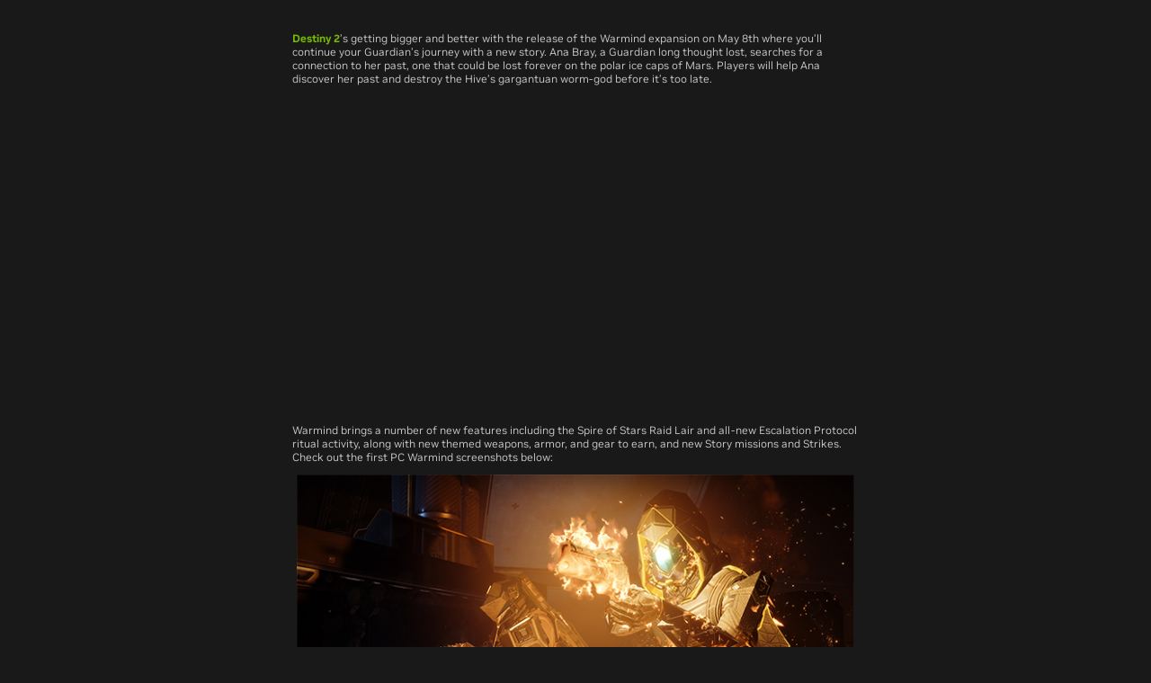

--- FILE ---
content_type: application/x-javascript
request_url: https://assets.adobedtm.com/b92787824f2e0e9b68dc2e993f9bd995339fe417/mbox-contents-b3dc60c2fe595bbd4d77ac432f1efc76eaefc3c6.js
body_size: 34869
content:
if(navigator.doNotTrack == null){
function targetPageParams() {
    return {
      "at_property": "29cd6713-5c26-bc5c-8484-7bf8a902b8f9"
    };
  }
!function(t){"use strict";function e(t,e){Vi=t,Ui=e,Hi=e.documentElement,zi=t.screen,Bi=e.location}function n(t){Ou=t,Wi=Ou,Zi=Ou.enabled,Ji=Ou.clientCode,Yi=Ou.imsOrgId,Xi=Ou.serverDomain,Gi=Ou.crossDomain,Ki=Ou.timeout,Qi=Ou.globalMboxName,tu=Ou.globalMboxAutoCreate,eu=Ou.mboxParams,nu=Ou.globalMboxParams,ru=Ou.version,ou=Ou.defaultContentHiddenStyle,iu=Ou.defaultContentVisibleStyle,uu=Ou.bodyHiddenStyle,su=Ou.bodyHidingEnabled,cu=Ou.deviceIdLifetime/1e3,au=Ou.sessionIdLifetime/1e3,fu=Ou.selectorsPollingTimeout,lu=Ou.visitorApiTimeout,pu=Ou.overrideMboxEdgeServer,hu=Ou.overrideMboxEdgeServerTimeout,du=Ou.optoutEnabled,bu=Ou.cookieDomain,vu="disabled"!==Gi,mu="x-only"===Gi,yu=Ou.secureOnly?"https:":"",gu=Ou.supplementalDataIdParamTimeout}function r(t){return t}function o(){for(var t=[],e="0123456789abcdef",n=0;n<36;n++)t[n]=e.substr(Math.floor(16*Math.random()),1);return t[14]="4",t[19]=e.substr(3&t[19]|8,1),t[8]=t[13]=t[18]=t[23]=Tu,t.join(Tu)}function i(t){setTimeout(t,0)}function u(t){for(var e=5381,n=0;n<t.length;n++){e=(e<<5)+e+t.charCodeAt(n)}return e}function s(){}function c(t){return"string"===Au.type(t)}function a(t){return c(t)&&Au.trim(t).length>0}function f(t){return!c(t)||0===t.length}function l(t){return"number"===Au.type(t)}function p(t){return"undefined"===Au.type(t)}function h(t){return Au.isArray(t)}function d(t){return Au.isFunction(t)}function b(t){return"null"===Au.type(t)}function v(t){return"object"===Au.type(t)}function m(t){return t&&1===t.nodeType&&"object"===Au.type(t)&&!Au.isPlainObject(t)}function y(t){return!(h(t)&&t.length>0)}function g(t){return v(t)&&a(t.error)?t.error:p(t)||b(t)||!a(t.message)?a(t)?t:hs:t.message}function w(t){if(null===t||void 0===t)throw new TypeError("Object.assign cannot be called with null or undefined");return Object(t)}function x(t){var e;switch(t.arrayFormat){case"index":return function(t,n,r){if(e=/\[(\d*)\]$/.exec(t),t=t.replace(/\[\d*\]$/,""),!e)return void(r[t]=n);void 0===r[t]&&(r[t]={}),r[t][e[1]]=n};case"bracket":return function(t,n,r){return e=/(\[\])$/.exec(t),t=t.replace(/\[\]$/,""),e?void 0===r[t]?void(r[t]=[n]):void(r[t]=[].concat(r[t],n)):void(r[t]=n)};default:return function(t,e,n){if(void 0===n[t])return void(n[t]=e);n[t]=[].concat(n[t],e)}}}function _(t){return Array.isArray(t)?t.sort():"object"==typeof t?_(Object.keys(t)).sort(function(t,e){return Number(t)-Number(e)}).map(function(e){return t[e]}):t}function E(t){try{return encodeURIComponent(t)}catch(e){return t}}function O(t){try{return decodeURIComponent(t)}catch(e){return t}}function S(t){return Es[t]?Es[t]:(_s.href=t,Es[t]=ds(_s.href))}function T(t,e){if(!e)return"";var n="; "+t;return!0===e?n:n+"="+e}function j(t){if("number"==typeof t.expires){var e=new Date;e.setMilliseconds(e.getMilliseconds()+864e5*t.expires),t.expires=e}return T("Expires",t.expires?t.expires.toUTCString():"")+T("Domain",t.domain)+T("Path",t.path)+T("Secure",t.secure)}function A(t,e,n){return encodeURIComponent(t).replace(/%(23|24|26|2B|5E|60|7C)/g,decodeURIComponent).replace(/\(/g,"%28").replace(/\)/g,"%29")+"="+encodeURIComponent(e).replace(/%(23|24|26|2B|3A|3C|3E|3D|2F|3F|40|5B|5D|5E|60|7B|7D|7C)/g,decodeURIComponent)+j(n)}function C(t){for(var e={},n=t?t.split("; "):[],r=/(%[0-9A-Z]{2})+/g,o=0;o<n.length;o++){var i=n[o].split("="),u=i.slice(1).join("=");'"'===u.charAt(0)&&(u=u.slice(1,-1));try{e[i[0].replace(r,decodeURIComponent)]=u.replace(r,decodeURIComponent)}catch(t){}}return e}function k(){return C(document.cookie)}function N(t){return k()[t]}function P(t,e,n){document.cookie=A(t,e,Ss({path:"/"},n))}function D(t,e){P(t,"",Ss({},e,{expires:-1}))}function I(t){return/^(?!0)(?!.*\.$)((1?\d?\d|25[0-5]|2[0-4]\d)(\.|$)){4}$/.test(t)}function M(t){if(I(t))return t;var e=t.split(".").reverse(),n=e.length;return n>=3&&/^(com|edu|gov|net|mil|org|nom|co|name|info|biz)$/i.test(e[1])?e[2]+"."+e[1]+"."+e[0]:1===n?e[0]:e[1]+"."+e[0]}function F(){ks(qs,Js,{domain:bu});var t=Cs(qs)===Js;return Ns(qs),t}function q(){var t=Cs(Hs),e=xs(Bi.search);return a(t)||a(e[Ws])}function $(){return Zi&&F()&&!q()}function R(){var t=Cs(Us),e=xs(Bi.search);return a(t)||a(e[Bs])}function L(){var t=Cs(zs),e=xs(Bi.search),n=xs(ws(Ui.referrer));return a(t)||a(e[Zs])||a(n[Zs])}function V(){for(var t=[],e=0;e<arguments.length;e++)t[e]=arguments[e];console.warn.apply(console,[].concat.apply([Ys],t))}function U(){for(var t=[],e=0;e<arguments.length;e++)t[e]=arguments[e];R()&&console.log.apply(console,[].concat.apply([Ys],t))}function H(){var t={};return t.valid=!0,t}function z(t){var e={};return e.valid=!1,e.error=t,e}function B(t){return f(t)?z(Pu):t.length>Ps?z(Du):H()}function W(t){if(!v(t))return z(Nu);var e=t.mbox,n=B(e);return n.valid?d(t.success)?d(t.error)?H():z(Mu):z(Iu):n}function Z(t){return v(t)?h(t.offer)?H():z(qu):z(Nu)}function J(t){if(!v(t))return z(Nu);var e=t.mbox,n=B(e);return n.valid?H():n}function Y(t,e){return-1!==e.indexOf(t)}function X(t){return Au.isEmptyObject(t)?[]:Object.keys(t)}function G(t,e){return Au.map(e,t)}function K(t,e){return Au.grep(e,t)}function Q(t){return[].concat.apply([],t)}function tt(t,e){Au.each(e,function(e,n){return t(n,e),!0})}function et(t,e){var n={};return tt(function(t,e){return n[e]=t},t),tt(function(t,e){return n[e]=t},e),n}function nt(t,e,n){var r=et({},t),o=X(e).filter(function(t){return!Y(t,n)});return tt(function(t){return r[t]=e[t]},o),r}function rt(t){return Au.isArray(t)&&t.length>0?t[0]:null}function ot(t,e){for(var n=-1,r=null==e?0:e.length;++n<r;)if(t(e[n],n,e))return!0;return!1}function it(t){return Au.trim(t)}function ut(t){return{key:t,val:t.charAt(0)+"\\3"+t.charAt(1)+" "}}function st(t){var e=t.match(vc);if(y(e))return t;var n=G(ut,e),r=t;return tt(function(t){r=r.replace(t.key,t.val)},n),r}function ct(t){for(var e,n,r,o,i=[],u=it(t),s=u.indexOf(hc);-1!==s;)e=it(u.substring(0,s)),n=it(u.substring(s)),o=n.indexOf(dc),r=it(n.substring(bc,o)),u=it(n.substring(o+1)),s=u.indexOf(hc),e&&r&&i.push({sel:e,eq:Number(r)});return u&&i.push({sel:u}),i}function at(t){if(m(t))return Au(t);if(!c(t))return Au(t);var e=st(t);if(-1===e.indexOf(hc))return Au(e);var n=ct(e),r=Au(Ui);return tt(function(t){var e=t.sel,n=t.eq;r=r.find(e),l(n)&&(r=r.eq(n))},n),r}function ft(t){return at(t).length>0}function lt(t){at(t).remove()}function pt(t,e){at(t).before(e)}function ht(t){return Au("<"+cc+"/>").append(t)}function dt(t,e,n){var r=Au(t),o=r.attr(e);a(o)&&(r.removeAttr(e),r.attr(n,o))}function bt(t,e){return a(Au(t).attr(e))}function vt(t){return"function"==typeof t}function mt(t){return null!=t&&"object"==typeof t}function yt(){try{return wu.apply(this,arguments)}catch(t){return Tc.errorObject.e=t,Tc.errorObject}}function gt(t){return wu=t,yt}function wt(t){return t.reduce(function(t,e){return t.concat(e instanceof $c.UnsubscriptionError?e.errors:e)},[])}function xt(t,e,n){if(t){if(t instanceof ra.Subscriber)return t;if(t[oa.$$rxSubscriber])return t[oa.$$rxSubscriber]()}return t||e||n?new ra.Subscriber(t,e,n):new ra.Subscriber(ia.empty)}function _t(t){var e,n=t.Symbol;return"function"==typeof n?n.observable?e=n.observable:(e=n("observable"),n.observable=e):e="@@observable",e}function Et(){return Ja in Vi&&Ya in new Vi[Ja]}function Ot(t){if(t.dataType===xa)return t.cache=!0,t;if(t.dataType!==ya)return t;if(Et()){var e={};e[Ya]=!0,t.xhrFields=e}else t.dataType=ga,t.jsonp=Ia;return t}function St(t){return va.create(function(e){var n=!1,r={success:function(t){n=!0,e.next({data:t}),e.complete()},error:function(t,r,o){var i=g(o||r);n=!0,e.next({status:r,error:i}),e.complete()}};Au.ajaxSettings.global=!1;var o=Au.ajax(Ot(Au.extend(!0,r,t)));return function(){n||o.abort()}})}function Tt(t){return!y(t)&&2===t.length&&a(it(t[0]))}function jt(t){var e=t.indexOf(Gs);return-1===e?[]:[t.substr(0,e),t.substr(e+1)]}function At(t,e,n,r){tt(function(t,o){v(t)?(e.push(o),At(t,e,n,r),e.pop()):y(e)?n[r(o)]=t:n[r(e.concat(o).join(tc))]=t},t)}function Ct(t){var e={},n=[],r=K(a,t);tt(function(t){return n.push(jt(t))},r);var o=K(Tt,n);return tt(function(t){return e[O(it(t[0]))]=O(it(t[1]))},o),e}function kt(t){var e={},n=xs(Ks+t);return tt(function(t,n){a(n)&&(e[n]=t)},n),e}function Nt(t,e){var n={};return p(e)?At(t,[],n,r):At(t,[],n,e),n}function Pt(t){p(Vi[Xa])||d(Vi[Xa][Ga])&&Vi[Xa][Ga](t)}function Dt(t,e,n){p(Vi[Xa])||d(Vi[Xa][Ka])&&Vi[Xa][Ka](t,e,n)}function It(t){return t&&"function"!=typeof t.subscribe&&"function"==typeof t.then}function Mt(t){var e=t.Symbol;if("function"==typeof e)return e.iterator||(e.iterator=e("iterator polyfill")),e.iterator;var n=t.Set;if(n&&"function"==typeof(new n)["@@iterator"])return"@@iterator";var r=t.Map;if(r)for(var o=Object.getOwnPropertyNames(r.prototype),i=0;i<o.length;++i){var u=o[i];if("entries"!==u&&"size"!==u&&r.prototype[u]===r.prototype.entries)return u}return"@@iterator"}function Ft(t,e,n,r){var o=new qf.InnerSubscriber(t,n,r);if(o.closed)return null;if(e instanceof Mf.Observable)return e._isScalar?(o.next(e.value),o.complete(),null):e.subscribe(o);if(Pf.isArray(e)){for(var i=0,u=e.length;i<u&&!o.closed;i++)o.next(e[i]);o.closed||o.complete()}else{if(Df.isPromise(e))return e.then(function(t){o.closed||(o.next(t),o.complete())},function(t){return o.error(t)}).then(null,function(t){Nf.root.setTimeout(function(){throw t})}),o;if(e&&"function"==typeof e[Ff.$$iterator])for(var s=e[Ff.$$iterator]();;){var c=s.next();if(c.done){o.complete();break}if(o.next(c.value),o.closed)break}else if(e&&"function"==typeof e[$f.$$observable]){var a=e[$f.$$observable]();if("function"==typeof a.subscribe)return a.subscribe(new qf.InnerSubscriber(t,n,r));o.error(new TypeError("Provided object does not correctly implement Symbol.observable"))}else{var f=If.isObject(e)?"an invalid object":"'"+e+"'",l="You provided "+f+" where a stream was expected. You can provide an Observable, Promise, Array, or Iterable.";o.error(new TypeError(l))}}return null}function qt(t){return t&&"function"==typeof t.schedule}function $t(t,e){if("function"!=typeof t)throw new TypeError("argument is not a function. Are you looking for `mapTo()`?");return this.lift(new Ll(t,e))}function Rt(t,e,n){return void 0===n&&(n=Number.POSITIVE_INFINITY),"number"==typeof e&&(n=e,e=null),this.lift(new Xl(t,e,n))}function Lt(t){return t instanceof Date&&!isNaN(+t)}function Vt(t,e,n){void 0===n&&(n=Cp.async);var r=kp.isDate(t),o=r?+t-n.now():Math.abs(t);return this.lift(new Ip(o,r,e,n))}function Ut(t){return du&&d(t[Xp])&&!p(Vi.Visitor[th])}function Ht(t){return Ut(t)?va.create(function(e){t[Xp](function(t){e.next(t),e.complete()},Vi.Visitor[th].GLOBAL,!0)}):va.of(!1)}function zt(t){return Lp+t}function Bt(t){if(!d(t[Gp]))return{};var e=t[Gp]();return v(e)?Nt(e,zt):{}}function Wt(t){var e={};return a(t[Kp])&&(e[Vp]=t[Kp]),a(t[Qp])&&(e[Up]=t[Qp]),e}function Zt(t,e){var n={};return tt(function(t){return tt(function(t,e){return n[e]=t},t)},e),tt(function(t,e){return n[e]=t},Bt(t)),tt(function(t,e){return n[e]=t},Wt(t)),n}function Jt(t,e,n){return d(t[e])?va.create(function(r){t[e](function(t){var e={};e[n]=t,r.next(e),r.complete()},!0)}):va.of({})}function Yt(t){var e=[Jt(t,Bp,Ta),Jt(t,Wp,Oa),Jt(t,Zp,Ea),Jt(t,Jp,Sa)];return va.forkJoin.apply(va,e).map(function(e){return Zt(t,e)})}function Xt(t,e,n){var r=Qt(t,e);return a(r)&&(n[ja]=r),n}function Gt(){return{status:Qa,error:Fu}}function Kt(t,e){return e?va['throw'](Gt()):va.of(t)}function Qt(t,e){return d(t[Yp])?t[Yp](Rp+":"+Ji+":"+e):Xs}function te(){if(f(Yi))return null;if(p(Vi.Visitor))return null;if(b(Vi.Visitor))return null;if(!d(Vi.Visitor[Hp]))return null;var t={sdidParamExpiry:gu},e=Vi.Visitor[Hp](Yi,t);return v(e)&&d(e[zp])&&e[zp]()?e:null}function ee(t){var e=te();if(b(e))return va.of({});var n=++eh,r=""+uf+n,o=""+sf+n,i=cf+":request:"+n+":mbox:"+t,u=function(){Pt(r)},s=function(){Pt(o),Dt(i,r,o)};return va.of(e)['do'](u).flatMap(Ht).flatMap(function(t){return Kt(e,t)}).flatMap(Yt).timeoutWith(lu,va.of({})).map(function(n){return Xt(e,t,Zt(e,[n]))})['do'](s)}function ne(t,e,n){return{name:t,value:e,expires:n}}function re(t){return[E(t.name),E(t.value),t.expires].join(ec)}function oe(t){var e=t.split(ec);return y(e)||e.length<3?null:isNaN(parseInt(e[2],10))?null:ne(O(e[0]),O(e[1]),Number(e[2]))}function ie(t){return f(t)?[]:t.split(nc)}function ue(t){return t.expires}function se(t){var e=G(ue,t);return Math.max.apply(Math,e)}function ce(){var t={},e=Cs($s),n=G(oe,ie(e)),r=Math.ceil(Date.now()/1e3),o=K(function(t){return v(t)&&r<=t.expires},n);return tt(function(e){return t[e.name]=e},o),t}function ae(t){var e=G(r,t),n=Math.abs(1e3*se(e)-Date.now()),o=G(re,e).join(nc),i=new Date(Date.now()+n);ks($s,o,{domain:bu,expires:i})}function fe(t,e,n){if(!mu){var r=ce();r[t]=ne(t,e,Math.ceil(n+Date.now()/1e3)),ae(r)}}function le(t){if(mu)return Xs;var e=ce(),n=e[t];return v(n)?n.value:Xs}function pe(t){fe(Ls,t,au)}function he(){return mu?nh:(f(le(Ls))&&fe(Ls,nh,au),le(Ls))}function de(t){var e=t.split(tc);if(2!==e.length||f(e[1]))return Xs;var n=e[1].split(rc);return 2!==n.length||f(n[0])?Xs:n[0]}function be(t){if(pu){var e=de(t);if(!f(e)){var n=new Date(Date.now()+hu);ks(Vs,e,{domain:bu,expires:n})}}}function ve(){return le(Rs)}function me(t){fe(Rs,t,cu),be(t)}function ye(){return rh}function ge(){var t=new Date;return t.getTime()-6e4*t.getTimezoneOffset()}function we(){return oh++}function xe(){var t={};return t[Ua]=he(),mu||(t[Ba]=ve()),t[Va]=ye(),t[Za]=ru,t[$a]=Xs+we(),t[za]=Xs+ge(),t[Ra]=Bi.hostname,t[Wa]=Bi.href,t[Ha]=Ui.referrer,vu&&(t[qa]=Gi),t}function _e(){var t={};return t[Na]=Xs+Hi.clientHeight,t[Da]=Xs+Hi.clientWidth,t[Pa]=Xs+-(new Date).getTimezoneOffset(),t[Ca]=Xs+zi.height,t[ka]=Xs+zi.width,t[Aa]=Xs+zi.colorDepth,t}function Ee(t){if(!d(t))return{};var e=null;try{e=t()}catch(t){}return b(e)?{}:h(e)?Ct(e):a(e)?kt(e):v(e)?Nt(e):{}}function Oe(){return et(eu||{},Ee(Vi.targetPageParamsAll))}function Se(){return et(nu||{},Ee(Vi.targetPageParams))}function Te(t){return Qi!==t?Oe():et(Oe(),Se())}function je(){return Cs(Vs)}function Ae(){if(!pu)return Xi;var t=je();return f(t)?Xi:Xi.replace(Ji,[uh,t].join(Xs))}function Ce(){return ch.replace(sh,Ji)}function ke(){return[yu,ah,Ae(),Ce()].join(Xs)}function Ne(t,e){var n=e.mbox,r={};return r[La]=n,r=et(r,xe()),r=et(r,_e()),r=et(r,t),r=et(r,Te(n)),r=et(r,e.params)}function Pe(t,e){var n={};return n.type=ih,n.url=ke(),n.dataType=ya,n.data=Ne(t,e),n.timeout=e.timeout,n}function De(t){var e=t.mbox,n=++fh,r=""+af+n,o=""+ff+n,i=lf+":request:"+n+":mbox:"+e,u=function(){Pt(r)},s=function(){Pt(o),Dt(i,r,o)};return va.of(e).flatMap(ee).map(function(e){return Pe(e,t)})['do'](u).flatMap(St)['do'](s)}function Ie(t){var e=t.sessionId;a(e)&&pe(e)}function Me(t){var e=t.tntId;a(e)&&me(e)}function Fe(t){if(p(Vi[lh]))return void(Vi[lh]=[t]);h(Vi[lh])&&Vi[lh].push(t)}function qe(t){var e=t.trace;v(e)&&Fe(e)}function $e(t){var e=t.error;return a(e)?va['throw'](Xn(Qa,e)):va.of(t)}function Re(t){var e=t.message;return f(e)?hh:e}function Le(t){var e=t.duration;return l(e)?e:ph}function Ve(t){var e=Re(t),n=new Date(Date.now()+Le(t));ks(Hs,e,{domain:bu,expires:n})}function Ue(t){var e=t.disabled;return v(e)?(Ve(e),va['throw'](Xn(ef,Re(e)))):va.of(t)}function He(t){return a(t.html)}function ze(t){return v(t.json)||h(t.json)}function Be(t){return a(t.redirect)}function We(t){return!y(t.actions)}function Ze(t){return v(t.dynamic)&&a(t.dynamic.url)}function Je(t){return p(t.html)&&p(t.json)&&p(t.redirect)&&p(t.actions)&&p(t.dynamic)}function Ye(t){return a(t.clickToken)}function Xe(t){return!y(t.plugins)}function Ge(t){return Ye(t)?[{action:jh,clickTrackId:t.clickToken}]:[]}function Ke(t){return Xe(t)?[t.html].concat(t.plugins):[t.html]}function Qe(t){var e=K(He,t);if(y(e))return va.of([]);var n={};return n[Ph]=dh,n[qh]=Q(G(Ke,e)).join(Xs),va.of([n].concat(G(Ge,t)))}function tn(t){return t.json}function en(t){var e=[];return tt(function(t){e.push(tn(t))},t),e}function nn(t){var e=K(ze,t);if(y(e))return va.of([]);var n={};return n[Ph]=vh,n[qh]=en(e),va.of([n])}function rn(t,e){var n=t.split(ec),r=n[1],o=n[0];return e&&!~o.indexOf(e)&&(~o.indexOf(Ks)?o+=Qs+e:o+=Ks+e),r?o+ec+r:o}function on(){return[Ua,Gs,he()].join(Xs)}function un(t){return[od,Gs,E(t)].join(Xs)}function sn(t){var e=un(Ui.referrer),n=rn(t,e),r=te();return b(r)?n:d(r[id])?r[id](n):n}function cn(t){var e=String(t[Gh]),n=String(t[Kh]),r=Bi.search.substring(1),o=t[Xh];if(f(o))return U(Gu,t),null;e&&ud===e&&(o=rn(o,r)),n&&ud===n&&(o=rn(o,on()));var i=nt({},t,[Xh,Gh,Kh]);return i[Xh]=sn(o),i}function an(t){var e={action:Sh,url:t.redirect};return va.of([cn(e)])}function fn(t){return{action:Eh,content:t}}function ln(t){return Xe(t)?G(fn,t.plugins):[]}function pn(t){var e=t[ed];if(f(e))return Xs;var n=ld.exec(e);return y(n)?Xs:2!==n.length?Xs:n[1]}function hn(t,e){var n=ht(e);return n.children().first().attr(cd,t),n.html()}function dn(t){var e=t[qh],n=pn(t);if(f(n)||f(e))return et({},t);var r=t[ed],o=nt({},t,[ed,qh]);return o[ed]=r.replace(pd,Xs),o[qh]=hn(n,e),o}function bn(t){var e=[],n=t[Ih];if(f(n))return t;f(t[Mh])?e.push(Ih):e.push(Mh,Ih);var r=nt({},t,e);return r[qh]="<"+sc+" "+sd+'="'+n+'" />',r}function vn(t){var e=dn(t);if(!c(e[qh]))return U(Bu,e),null;var n=t[$h];return _a===n&&(e[Ph]=bh),nt({},e,[$h])}function mn(t){var e=dn(t);return c(e[qh])?e:(U(Bu,e),null)}function yn(t){var e=dn(t);return c(e[qh])?e:(U(Bu,e),null)}function gn(t){var e=dn(t);return c(e[qh])?e:(U(Bu,e),null)}function wn(t){var e=dn(bn(t));return c(e[qh])?e:(U(Bu,e),null)}function xn(t){var e=dn(bn(t));return c(e[qh])?e:(U(Bu,e),null)}function _n(t){return c(t[qh])?t:(U(Bu,t),null)}function En(t){var e=t[Dh],n=t[Ih];return f(e)||f(n)?(U(Wu,t),null):t}function On(t){var e=t[Qh],n=t[Ih];if(f(e)||f(n))return U(Zu,t),null;var r={},o=nt({},t,[Qh,Ih]);return r[e]=n,o[rd]=r,o}function Sn(t){var e=t[Rh],n=t[Lh];if(f(e)||f(n))return U(Ju,t),null;var r={},o=nt({},t,[Ph,Rh,Lh]);return r[Vh]=e,r[Uh]=n,o[rd]=r,o[Ph]=yh,o}function Tn(t){var e=Number(t[Hh]),n=Number(t[zh]);if(isNaN(e)||isNaN(n))return U(Yu,t),null;var r,o=t[Zh],i={};return a(o)?(i[Zh]=o,r=nt({},t,[Ph,Hh,zh,Zh])):r=nt({},t,[Ph,Hh,zh]),i[Bh]=e,i[Wh]=n,r[rd]=i,r[Ph]=yh,r}function jn(t){var e=Number(t[Jh]),n=Number(t[Yh]);return isNaN(e)||isNaN(n)?(U(Xu,t),null):t}function An(t){return cn(t)}function Cn(t){return f(t[Fh])?(U(Ku,t),null):t}function kn(t){switch(t[Ph]){case dh:return vn(t);case Oh:return mn(t);case kh:return yn(t);case Nh:return gn(t);case Ah:return wn(t);case Ch:return xn(t);case Eh:return _n(t);case mh:return En(t);case yh:return On(t);case wh:return Sn(t);case xh:return Tn(t);case _h:return t;case gh:return jn(t);case Sh:return An(t);case Th:return Cn(t);default:return null}}function Nn(t){return K(function(t){return!b(t)},G(function(t){return kn(t)},t))}function Pn(t){return va.of([].concat(Nn(t.actions),ln(t)))}function Dn(t){var e={};return tt(function(t){p(e[t.type])&&(e[t.type]={}),e[t.type][t.name]=t.defaultValue},t.params),e}function In(t){return p(t.request)?{}:t.request}function Mn(t){return-1!==t.indexOf(hd)}function Fn(t){var e={};return p(t.mbox)?e:(tt(function(t,n){Mn(n)||(e[n]=t)},t.mbox),e)}function qn(t,e,n,r){var o={};return o=et(o,et(t,e)),o=et(o,et(n,r))}function $n(t,e,n){var r={};return r.type=ih,r.url=t,r.dataType=wa,r.data=e,r.timeout=n,r}function Rn(t,e){var n={};return n[Ph]=dh,n[qh]=t.data,[n].concat(Ge(e),ln(e))}function Ln(t,e){var n=e.dynamic,r=Dn(n),o=In(r),i=Fn(r),u=xs(Bi.search),s=t.params,c=n.url,a=qn(o,u,i,s),f=t.timeout;return va.of($n(c,a,f)).flatMap(St).map(function(t){return Rn(t,e)})}function Vn(t){return va.of([].concat(Ge(t),ln(t)))}function Un(t,e){var n=[];return tt(function(e){return Be(e)?void n.push(an(e)):We(e)?void n.push(Pn(e)):Ze(e)?void n.push(Ln(t,e)):Je(e)?void n.push(Vn(e)):void 0},e),n.concat(Qe(e),nn(e))}function Hn(t){var e=[];return tt(function(t){var n=t.responseTokens;v(n)&&e.push(n)},t),e}function zn(t,e){var n=e.offers;if(!h(n))return va.of({actions:[],responseTokens:[]});var r=Un(t,n),o=Hn(n);return va.forkJoin.apply(va,r).map(Q).map(function(t){return{actions:t,responseTokens:o}})}function Bn(t,e,n){return this.lift(new md(t,e,n))}function Wn(t,e){return va.of(e)['do'](Ie)['do'](Me)['do'](qe).flatMap($e).flatMap(Ue).flatMap(function(e){return zn(t,e)})}function Zn(t){var e=t.data;return v(e)?va.of(e):va.of(t)}function Jn(t){var e=t.params;return v(e)?e:{}}function Yn(t){var e=t.timeout;return l(e)&&e>=0?e:Ki}function Xn(t,e){return{status:t,error:e}}function Gn(t){var e=[];return ht(t).find(_d).forEach(function(t){e.push(ht(t).html())}),e.join(Xs)}function Kn(t){return va.of(t).flatMap(De).flatMap(Zn).flatMap(function(e){return Wn(t,e)})}function Qn(t,e){var n=new Vi.CustomEvent(t,{detail:e});Ui.dispatchEvent(n)}function tr(){var t=he(),e=ve();return a(e)?{sessionId:t,deviceId:e}:{sessionId:t}}function er(t){var e=t.responseTokens,n={type:Ed,mbox:t.mbox,tracking:tr()};y(e)||(n.responseTokens=e),Qn(Ed,n)}function nr(t){Qn(Od,{type:Od,mbox:t.mbox,message:t.message,tracking:tr()})}function rr(t){Qn(Sd,{type:Sd,mbox:t.mbox,tracking:tr()})}function or(t){Qn(Td,{type:Td,mbox:t.mbox,message:t.message,selectors:t.selectors,tracking:tr()})}function ir(t,e){var n=t.mbox,r=e.actions,o=e.responseTokens;U(jd,Lu,r),t.success(r),er({mbox:n,responseTokens:o})}function ur(t,e){var n=t.mbox,r=e.status||nf,o=g(e);V(jd,Vu,e),t.error(r,o),nr({mbox:n,message:o})}function sr(t){var e={};return e.mbox=t.mbox,e.params=Jn(t),e.timeout=Yn(t),e}function cr(t){var e=W(t),n=e.error;if(!e.valid)return i(t.error(tf,n)),void V(jd,n);if(!$())return i(t.error(tf,Cu)),void V(Cu);var r=sr(t),o=function(e){return ir(t,e)},u=function(e){return ur(t,e)};Kn(r).subscribe(o,u)}function ar(){return Au(ic).eq(0)}function fr(t,e){return"<"+uc+" "+cd+'="'+t+'" '+ad+'="'+Cd+'">'+e+"</"+uc+">"}function lr(){!0===su&&ft(Id)&&(lt(Id),Pt(rf))}function pr(){!0===su&&(ft(Id)||(pt(ar(),fr(Dd,uu)),Pt(of)))}function hr(t){y(t)||tt(function(t){var e=Pd+u(t),n=t+" {"+ou+"}";pt(ar(),fr(e,n))},t)}function dr(t){lt("#"+(Pd+u(t)))}function br(t,e){at(t).removeClass(Ad).addClass(e?Nd:kd)}function vr(){if($()){var t=Au(oc),e="."+Ad+" {"+ou+"}",n="."+kd+" {"+iu+"}";t.append("<"+uc+" "+cd+'="'+Md+'">'+e+"</"+uc+">"),t.append("<"+uc+">"+n+"</"+uc+">")}}function mr(t){var e=Au(t).attr(sd);return a(e)?e:null}function yr(t){return K(a,G(mr,t.find(ic).get()))}function gr(t){var e={};return e.type=ih,e.url=t,e.dataType=xa,U(ps,t),St(e).map(function(t){return Xs})}function wr(t){return Au(t).attr(Ds)}function xr(t){return t.find(sc).forEach(function(t){return dt(t,sd,Ds)}),t}function _r(t){return t.find(sc).forEach(function(t){return dt(t,Ds,sd)}),t}function Er(t){var e=function(t){return bt(t,Ds)},n=K(e,t.find(sc).get());return y(n)?t:(tt(Or,G(wr,n)),t)}function Or(t){return U(ts,t),Au("<"+sc+"/>").attr(sd,t).attr(sd)}function Sr(t){return va.of(t).map(xr).map(Er).map(_r)}function Tr(t){var e=t.value,n=t.subscriber;n.closed||(n.next(e),n.complete())}function jr(t){var e=t.err,n=t.subscriber;n.closed||n.error(e)}function Ar(t){var e=t[Bd.$$iterator];if(!e&&"string"==typeof t)return new Jd(t);if(!e&&void 0!==t.length)return new Yd(t);if(!e)throw new TypeError("object is not iterable");return t[Bd.$$iterator]()}function Cr(t){var e=+t.length;return isNaN(e)?0:0!==e&&kr(e)?(e=Nr(e)*Math.floor(Math.abs(e)),e<=0?0:e>Xd?Xd:e):e}function kr(t){return"number"==typeof t&&Hd.root.isFinite(t)}function Nr(t){var e=+t;return 0===e?e:isNaN(e)?e:e<0?-1:1}function Pr(t,e){return void 0===e&&(e=0),this.lift(new hb(t,e))}function Dr(t){var e=new zb(t),n=this.lift(e);return e.caught=n}function Ir(t,e){return this.lift(new Yb.MergeMapOperator(t,e,1))}function Mr(t,e,n){var r=yr(n),o=function(n){return t(e,n)};return y(r)?va.of(n).map(o).map(function(){return Xs}):va.of(n).map(o).flatMap(function(){return va.from(r).concatMap(gr)})}function Fr(t){return function(e){return U(Ru,e),va.of(t)}}function qr(t,e){var n=e[qh],r=at(e[ed]),o=ht(n),i=function(e){return Mr(t,r,e)};return Sr(o).flatMap(i).map(function(){return e})['catch'](Fr(e))}function $r(t,e){return t.html(e.html())}function Rr(t){return U(zu,t),qr($r,t)}function Lr(t){var e=at(t[ed]),n=t[qh];return U(zu,t),e.text(n),va.of(t)}function Vr(t,e){return t.append(e.html())}function Ur(t){return U(zu,t),qr(Vr,t)}function Hr(t,e){return t.prepend(e.html())}function zr(t){return U(zu,t),qr(Hr,t)}function Br(t,e){var n=t.parent();return t.before(e.html()).empty().remove(),n}function Wr(t){return U(zu,t),qr(Br,t)}function Zr(t,e){return t.before(e.html()),t.prev()}function Jr(t){return U(zu,t),qr(Zr,t)}function Yr(t,e){return t.after(e.html()),t.next()}function Xr(t){return U(zu,t),qr(Yr,t)}function Gr(t,e){return t.before(e.html()).parent()}function Kr(t){return U(zu,t),qr(Gr,t)}function Qr(t,e){return sd===e&&t.is(sc)}function to(t,e){t.removeAttr(sd),t.attr(sd,Or(e))}function eo(t){var e=t[Dh],n=t[Ih],r=at(t[ed]);return U(zu,t),Qr(r,e)?to(r,n):r.attr(e,n),va.of(t)}function no(t,e,n){t.forEach(function(t){var r=X(e);tt(function(r){return t.style.setProperty(r,e[r],n)},r)})}function ro(t){var e=at(t[ed]),n=t[td];return U(zu,t),f(n)?e.css(t[rd]):no(e,t[rd],n),va.of(t)}function oo(t){var e=at(t[ed]);return U(zu,t),e.empty().remove(),va.of(t)}function io(t){var e=t[Jh],n=t[Yh],r=at(t[ed]),o=r.children(),i=o.eq(e),u=o.eq(n);return ft(i)&&ft(u)?(U(zu,t),e<n?u.after(i):u.before(i),va.of(t)):(U(Qu,t),va.of(t))}function uo(t){if(f(t))return!0;var e=S(t);return a(e.anchor)&&e.host===Bi.hostname&&e.port===Bi.port&&"http"===e.protocol.slice(0,4)}function so(t){var e=Au(t),n=e.attr(fd);return!(!e.is(pc)||!a(n)||n.toLowerCase()!==ev)||(!(!e.is(lc)||!a(n)||n.toLowerCase()!==ev)||!(!e.is(lc)||!f(n)))}function co(t){var e=t.currentTarget;return function(){Au(e).parent().trigger(tv),Bi.href=e.href}}function ao(t){var e=t.currentTarget;return function(){Au(e).parent().trigger(ev),e.submit()}}function fo(t){var e=t.currentTarget;return function(){Au(e).parent().trigger(tv),e.submit()}}function lo(t){return t.target===nv}function po(t){var e=Au(t.currentTarget);return t.type===tv&&e.is(ac)}function ho(t){var e=Au(t.currentTarget);return t.type===ev&&Au(e).is(fc)}function bo(t){var e=t.target,n=t.currentTarget;return t.type===tv&&e!==n&&so(e)}function vo(t){return po(t)&&mo(t)?co(t):bo(t)&&!lo(t.currentTarget)?fo(t):ho(t)&&!lo(t.currentTarget)?ao(t):s}function mo(t){var e=t.currentTarget,n=e.href;return!f(n)&&(t.type===tv&&!uo(n)&&!lo(e)&&!t.hasMetaKey)}function yo(t){return t.metaKey||t.ctrlKey||t.shiftKey||t.altKey||t.which>1}function go(t){var e=et({},t);return e.params=Jn(t),e.timeout=Yn(t),e.success=d(t.success)?t.success:function(){},e.error=d(t.error)?t.error:function(t,e){},e}function wo(t){return a(t.type)&&(a(t.selector)||m(t.selector))}function xo(t){return function(){U(es,t),t.success()}}function _o(t){return function(e){var n=e.status||nf,r=g(e);V(ns,t,e),t.error(n,r)}}function Eo(t,e){xo(t)(),vo(e)()}function Oo(t,e,n){_o(t)(n),vo(e)()}function So(t,e,n){var r={};r.mbox=t.mbox,r.params=t.params,r.timeout=t.timeout,Kn(r).subscribe(e,n)}function To(t,e){var n=yo(e),r=e.target,o=e.currentTarget,i=e.type,u={target:r,currentTarget:o,type:i,hasMetaKey:n};return So(t,function(){return Eo(t,u)},function(e){return Oo(t,u,e)}),!(po(u)&&mo(u)||bo(u)&&!lo(o)||ho(u)&&!lo(o)||t.preventDefault)}function jo(t){var e=t.selector,n=t.type;tt(function(e){Au(e).on(n,function(e){return To(t,e)})},at(e))}function Ao(t){var e=J(t),n=e.error;return t=go(t),e.valid?$()?wo(t)?void jo(t):void So(t,xo(t),_o(t)):(i(t.error(tf,Cu)),void V(Cu)):(i(t.error(Qa,n)),void V(rv,n))}function Co(t,e){var n={};return n[t]=e,n}function ko(t,e,n){var r={};return r.mbox=t+Ms,r.type=tv,r.selector=e,r.params=n,r}function No(t,e,n){U(zu,t);var r=t[Fh];return Ao(ko(e,t[ed],Co(n,r))),va.of(t)}function Po(t,e){return No(e,t,Fa)}function Do(t,e){return No(e,t,Ma)}function Io(t){var e=t[qh];if(f(e))return t;if(!at(t[ed]).is(oc))return t;var n=nt({},t,[Ph,qh]);return n[Ph]=Oh,n[qh]=Gn(e),n}function Mo(t,e){var n=Io(e);switch(n[Ph]){case dh:return Rr(n);case bh:return Lr(n);case Oh:return Ur(n);case kh:return zr(n);case Nh:return Wr(n);case Ah:return Jr(n);case Ch:return Xr(n);case Eh:return Kr(n);case mh:return eo(n);case yh:return ro(n);case _h:return oo(n);case gh:return io(n);case Th:return Po(t,n);case jh:return Do(t,n);default:return va.of(n)}}function Fo(t){var e=t[Xh];return U(zu,t),Bi.replace(e),va.of(t)}function qo(t){return!Ev.isArray(t)&&t-parseFloat(t)+1>=0}function $o(t){return void 0===t&&(t=-1),0===t?new Uv.EmptyObservable:t<0?this.lift(new zv(-1,this)):this.lift(new zv(t-1,this))}function Ro(t){return this.lift(new Qv(t))}function Lo(t){return this.lift(new sm(t))}function Vo(t){return a(t)?t:m(t)?t:oc}function Uo(t,e){p(e[ed])&&(e[ed]=t)}function Ho(t,e){tt(function(e){return Uo(t,e)},e)}function zo(t){hr(K(a,G(function(t){return t[nd]},t)))}function Bo(t){var e=t[ed],n=t[nd];(a(e)||m(e))&&br(e,ym(t)),a(n)&&dr(n)}function Wo(t){tt(Bo,t)}function Zo(t,e){var n=""+pf+e,r=""+hf+e,o=df+":rendering:"+e+":mbox:"+t;Pt(r),Dt(o,n,r)}function Jo(t,e,n){var r=function(t){return t[ed]},o=function(t){return a(t)||m(t)},i=$u,u=K(o,G(r,n));Wo(n),V($u,n),or({mbox:t,message:i,selectors:u}),Zo(t,e)}function Yo(t,e,n){var r=K(vm,n);if(!y(r))return void Jo(t,e,r);U(Uu),rr({mbox:t}),Zo(t,e)}function Xo(t,e){Mo(t,e).subscribe(function(){U(Hu,e),Bo(e)},function(t){U(Ru,t),Bo(e)})}function Go(t,e){tt(function(e){ft(e[ed])&&(Xo(t,e),e.found=!0)},e)}function Ko(t,e){var n=va.timer(fu),r=++bm;Pt(""+pf+r),va.of(e,_v).repeat().takeUntil(n).takeWhile(function(t){return ot(vm,t)}).map(function(t){return K(vm,t)}).subscribe(function(e){Go(t,e)},function(){Yo(t,r,e)},function(){Yo(t,r,e)})}function Qo(t){t===Qi&&lr()}function ti(t,e){br(t),Qo(e)}function ei(t){var e=Z(t),n=e.error;if(!e.valid)return V(dm,n),void lr();var r=f(t.mbox)?Qi:t.mbox,o=Vo(t.selector),i=B(r),u=i.error;if(!i.valid)return V(dm,u),void ti(o,r);if(!$())return V(Cu),void ti(o,r);var s=t.offer;if(y(s))return U(dm,ss),void ti(o,r);var c=rt(K(mm,s));if(!b(c))return U(dm,cs),void Fo(c);Ho(o,s),zo(s),Qo(r),Ko(r,s)}function ni(){Em={logger:{log:U,error:V},settings:{clientCode:Ji,serverDomain:Xi,timeout:Ki,globalMboxAutoCreate:tu,globalMboxName:Qi}}}function ri(t){if(!v(t))throw new Error("Please provide options")}function oi(t){if(f(t))throw new Error("Please provide extension name");var e=t.split(".");tt(function(t){if(!_m.test(t))throw new Error("Name space should contain only letters")},e)}function ii(t,e){if(!h(t))throw new Error("Please provide an array of dependencies");if(0===t.length)throw new Error("Please provide an array of dependencies");tt(function(t){if(p(e[t]))throw new Error(t+" module does not exist")},t)}function ui(t){if(!d(t))throw new Error("Please provide extension registration function")}function si(t,e,n){for(var r=e.split("."),o=r.length,i=0;i<o-1;i++){var u=r[i];t[u]=t[u]||{},t=t[u]}t[r[o-1]]=n}function ci(t){ni();var e=Vi[gm][wm];ri(t);var n=t.name;oi(t.name);var r=t.modules;ii(r,Em);var o=t.register;ui(o),e[xm]=e[xm]||{};var i=[];tt(function(t){return i.push(Em[t])},r),si(e[xm],n,o.apply(void 0,i))}function ai(t){return!y(Om[t])}function fi(t,e){ai(t)?Om[t].push(e):Om[t]=[e]}function li(t){var e=Om[t];return y(e)?[]:e}function pi(t,e,n,r){var o={};return o.mbox=t,o.params=e,o.success=n,o.error=r,o}function hi(t,e,n){var r={};return r.mbox=t,r.selector=e,r.offer=n,r}function di(t,e,n,r){var o=hi(t,e,n);U(os,t),ei(o),r()}function bi(t,e,n,r,o){V(is,t,n,r),br(e),o()}function vi(t,e){Au(t).attr(Is,e).addClass(""+Fs+e)}function mi(t,e,n,r,o){cr(pi(t,e,function(e){return di(t,n,e,r)},function(e,r){return bi(t,n,e,r,o)}))}function yi(){return pm.find(function(t){return"interactive"===t.readyState})}function gi(){try{throw new Error}catch(t){return t.stack}}function wi(t,e){for(var n,r=/[^@\s\(]+$/gm,o=/(:\d+){1,2}\)?$/;n=r.exec(t);){n=n.pop();var i=n.search(o);if(!(i<0)){var u=e(n.slice(0,i));if(u)return u}}}function xi(t){if(!(t in hm))return _i(t)?pm.last():pm.find(function(e){return e.src===t||e.getAttribute("src")===t})}function _i(t){return"loading"===document.readyState&&location.href.replace(/#.*/,"")===t}function Ei(){"currentScript"in Ui||(pm=Ui.getElementsByTagName("script"),pm.find=function(t){for(var e=0;e<this.length;e++)if(t(this[e]))return this[e]},pm.last=function(){return this[this.length-1]},hm=Object.create(null),Ui.addEventListener("load",function(t){var e=t.target;if("script"===e.nodeName.toLowerCase()){var n=e.src;n&&(hm[n]=null)}},!0))}function Oi(){return"currentScript"in Ui?Ui.currentScript:yi()||wi(gi(),xi)||null}function Si(t){var e=Oi();if(!m(e))return V(Sm,fs),null;var n=Au(e);if(n.parent().is(oc))return U(Sm,ls,t),Au(oc);var r=n.prev();return r.is(cc)&&r.hasClass(Ad)?r:(U(Sm,rs,as,t),Au(oc))}function Ti(t){for(var e=[],n=1;n<arguments.length;n++)e[n-1]=arguments[n];if(!$()&&!L())return void V(Cu);var r=B(t),o=r.error;if(!r.valid)return void V(Sm,o);var i=Si(t);if(!b(i)){var u=i.get(0);vi(u,t);var c=Ct(e);fi(t,{mbox:t,params:c,element:u}),U(Sm,t,c,u),$()&&mi(t,c,u,s,s)}}function ji(t,e){var n=Au("#"+t);return ft(n)?n:(U(Tm,rs,as,e),Au(oc))}function Ai(t,e){for(var n=[],r=2;r<arguments.length;r++)n[r-2]=arguments[r];if(!$()&&!L())return void V(Cu);if(f(t))return void V(Tm,us);var o=B(e),i=o.error;if(!o.valid)return void V(Tm,i);var u=ji(t,e).get(0);vi(u,e);var s=Ct(n);U(Tm,e,s,u),fi(e,{mbox:e,params:s,element:u})}function Ci(t){for(var e=[],n=1;n<arguments.length;n++)e[n-1]=arguments[n];if(!$())return void V(Cu);var r=B(t),i=r.error;if(!r.valid)return void V(jm,i);var u=Ct(e);u[Va]=o();var c=function(t){return mi(t.mbox,et(t.params,u),t.element,s,s)},a=li(t);U(jm,a),tt(c,a)}function ki(){Vi[km]=Vi[km]||{},Vi[km].querySelectorAll=at}function Ni(){Ui.addEventListener(tv,function(t){d(Vi[km][Nm])&&Vi[km][Nm](t)},!0)}function Pi(){var t={};return t.type=ih,t.url=Su,t.dataType=xa,t}function Di(){if(ki(),L()){var t=Pi(),e=function(t){return Ni()},n=function(t){return V(Am)};U(Cm),St(t).subscribe(e,n)}}function Ii(){if(!$())return void V(Cu);if(!tu)return void U(Pm,Dm);if(f(Qi))return void U(Pm,Im);var t=Qi,e={},n=Au(oc).get(0),r=function(){return lr()};U(os,Qi),pr(),mi(t,e,n,s,r)}function Mi(){R()&&U(Mm,Wi)}function Fi(t,e){t.enabled&&tt(function(n){void 0!==e[n]&&(t[n]=e[n])},Fm)}function qi(){var t=document,e=t.compatMode,n=t.documentMode,r=e&&"CSS1Compat"===e,o=!n||n>=9;return r&&o}function $i(t){t.cookieDomain=M(Bi.hostname),t.enabled=qi(),Fi(t,Vi.targetGlobalSettings||{})}function Ri(){var t=function(){},e=window;e.adobe=e.adobe||{},e.adobe.target={VERSION:"",event:{},___bootstrap:t,getOffer:t,applyOffer:t,trackEvent:t,registerExtension:t},e.mboxCreate=t,e.mboxDefine=t,e.mboxUpdate=t}function Li(t,r,o){return xu(),t.adobe&&t.adobe.target&&void 0!==t.adobe.target.getOffer?void V(ku):(e(t,r),$i(o),n(o),t.adobe.target.VERSION=ru,t.adobe.target.event={REQUEST_SUCCEEDED:Ed,REQUEST_FAILED:Od,CONTENT_RENDERING_SUCCEEDED:Sd,CONTENT_RENDERING_FAILED:Td},o.enabled?(Eu(),Ei(),vr(),Di(),Ii(),Mi(),t.adobe.target.getOffer=cr,t.adobe.target.applyOffer=ei,t.adobe.target.trackEvent=Ao,t.adobe.target.registerExtension=ci,t.mboxCreate=Ti,t.mboxDefine=Ai,void(t.mboxUpdate=Ci)):(Ri(),void V(Cu)))}if(!qi()||window.targetGlobalSettings&&!1===window.targetGlobalSettings.enabled)return Ri(),void("console"in window&&"warn"in window.console&&window.console.warn("AT: Adobe Target content delivery is disabled. Update your DOCTYPE to support Standards mode."));var Vi,Ui,Hi,zi,Bi,Wi,Zi,Ji,Yi,Xi,Gi,Ki,Qi,tu,eu,nu,ru,ou,iu,uu,su,cu,au,fu,lu,pu,hu,du,bu,vu,mu,yu,gu,wu,xu=function(){(function(t){"console"in this||(this.console=this.console||{}),"log"in this.console||(this.console.log=function(){}),"warn"in this.console||(this.console.warn=function(){}),Function.prototype.bind&&("object"==typeof this.console.log&&(this.console.log=Function.prototype.call.bind(this.console.log,this.console)),"object"==typeof this.console.warn&&(this.console.warn=Function.prototype.call.bind(this.console.warn,this.console)))}).call("object"==typeof window&&window||"object"==typeof self&&self||{})},_u=function(){(function(t){(function(t){if(!("Event"in t))return!1;if("function"==typeof t.Event)return!0;try{return new Event("click"),!0}catch(t){return!1}})(this)||function(){function e(t,e){for(var n=-1,r=t.length;++n<r;)if(n in t&&t[n]===e)return n;return-1}var n={click:1,dblclick:1,keyup:1,keypress:1,keydown:1,mousedown:1,mouseup:1,mousemove:1,mouseover:1,mouseenter:1,mouseleave:1,mouseout:1,storage:1,storagecommit:1,textinput:1},r=window.Event&&window.Event.prototype||null;window.Event=Window.prototype.Event=function(e,n){if(!e)throw new Error("Not enough arguments");if("createEvent"in document){var r=document.createEvent("Event"),o=!(!n||n.bubbles===t)&&n.bubbles,i=!(!n||n.cancelable===t)&&n.cancelable;return r.initEvent(e,o,i),r}var r=document.createEventObject();return r.type=e,r.bubbles=!(!n||n.bubbles===t)&&n.bubbles,r.cancelable=!(!n||n.cancelable===t)&&n.cancelable,r},r&&Object.defineProperty(window.Event,"prototype",{configurable:!1,enumerable:!1,writable:!0,value:r}),"createEvent"in document||(window.addEventListener=Window.prototype.addEventListener=Document.prototype.addEventListener=Element.prototype.addEventListener=function(){var t=this,r=arguments[0],o=arguments[1];if(t===window&&r in n)throw new Error("In IE8 the event: "+r+" is not available on the window object.");t._events||(t._events={}),t._events[r]||(t._events[r]=function(n){var r,o=t._events[n.type].list,i=o.slice(),u=-1,s=i.length;for(n.preventDefault=function(){!1!==n.cancelable&&(n.returnValue=!1)},n.stopPropagation=function(){n.cancelBubble=!0},n.stopImmediatePropagation=function(){n.cancelBubble=!0,n.cancelImmediate=!0},n.currentTarget=t,n.relatedTarget=n.fromElement||null,n.target=n.target||n.srcElement||t,n.timeStamp=(new Date).getTime(),n.clientX&&(n.pageX=n.clientX+document.documentElement.scrollLeft,n.pageY=n.clientY+document.documentElement.scrollTop);++u<s&&!n.cancelImmediate;)u in i&&(r=i[u],-1!==e(o,r)&&"function"==typeof r&&r.call(t,n))},t._events[r].list=[],t.attachEvent&&t.attachEvent("on"+r,t._events[r])),t._events[r].list.push(o)},window.removeEventListener=Window.prototype.removeEventListener=Document.prototype.removeEventListener=Element.prototype.removeEventListener=function(){var t,n=this,r=arguments[0],o=arguments[1];n._events&&n._events[r]&&n._events[r].list&&-1!==(t=e(n._events[r].list,o))&&(n._events[r].list.splice(t,1),n._events[r].list.length||(n.detachEvent&&n.detachEvent("on"+r,n._events[r]),delete n._events[r]))},window.dispatchEvent=Window.prototype.dispatchEvent=Document.prototype.dispatchEvent=Element.prototype.dispatchEvent=function(t){if(!arguments.length)throw new Error("Not enough arguments");if(!t||"string"!=typeof t.type)throw new Error("DOM Events Exception 0");var e=this,n=t.type;try{if(!t.bubbles){t.cancelBubble=!0;var r=function(t){t.cancelBubble=!0,(e||window).detachEvent("on"+n,r)};this.attachEvent("on"+n,r)}this.fireEvent("on"+n,t)}catch(r){t.target=e;do{t.currentTarget=e,"_events"in e&&"function"==typeof e._events[n]&&e._events[n].call(e,t),"function"==typeof e["on"+n]&&e["on"+n].call(e,t),e=9===e.nodeType?e.parentWindow:e.parentNode}while(e&&!t.cancelBubble)}return!0},document.attachEvent("onreadystatechange",function(){"complete"===document.readyState&&document.dispatchEvent(new Event("DOMContentLoaded",{bubbles:!0}))}))}(),"CustomEvent"in this&&("function"==typeof this.CustomEvent||this.CustomEvent.toString().indexOf("CustomEventConstructor")>-1)||(this.CustomEvent=function(t,e){if(!t)throw Error('TypeError: Failed to construct "CustomEvent": An event name must be provided.');var n;if(e=e||{bubbles:!1,cancelable:!1,detail:null},"createEvent"in document)try{n=document.createEvent("CustomEvent"),n.initCustomEvent(t,e.bubbles,e.cancelable,e.detail)}catch(r){n=document.createEvent("Event"),n.initEvent(t,e.bubbles,e.cancelable),n.detail=e.detail}else n=new Event(t,e),n.detail=e&&e.detail||null;return n},CustomEvent.prototype=Event.prototype)}).call("object"==typeof window&&window||"object"==typeof self&&self||{})},Eu=function(){_u()},Ou={},Su="//cdn.tt.omtrdc.net/cdn/target-vec.js",Tu="",ju=function(t){var e=function(){function e(t){return null==t?String(t):Y[X.call(t)]||"object"}function n(t){return"function"==e(t)}function r(t){return null!=t&&t==t.window}function o(t){return null!=t&&t.nodeType==t.DOCUMENT_NODE}function i(t){return"object"==e(t)}function u(t){return i(t)&&!r(t)&&Object.getPrototypeOf(t)==Object.prototype}function s(t){var e=!!t&&"length"in t&&t.length,n=S.type(t);return"function"!=n&&!r(t)&&("array"==n||0===e||"number"==typeof e&&e>0&&e-1 in t)}function c(t){return N.call(t,function(t){return null!=t})}function a(t){return t.length>0?S.fn.concat.apply([],t):t}function f(t){return t.replace(/::/g,"/").replace(/([A-Z]+)([A-Z][a-z])/g,"$1_$2").replace(/([a-z\d])([A-Z])/g,"$1_$2").replace(/_/g,"-").toLowerCase()}function l(t){return t in M?M[t]:M[t]=new RegExp("(^|\\s)"+t+"(\\s|$)")}function p(t,e){return"number"!=typeof e||F[f(t)]?e:e+"px"}function h(t){var e,n;return I[t]||(e=D.createElement(t),D.body.appendChild(e),n=getComputedStyle(e,"").getPropertyValue("display"),e.parentNode.removeChild(e),"none"==n&&(n="block"),I[t]=n),I[t]}function d(t){return"children"in t?P.call(t.children):S.map(t.childNodes,function(t){if(1==t.nodeType)return t})}function b(t,e){var n,r=t?t.length:0;for(n=0;n<r;n++)this[n]=t[n];this.length=r,this.selector=e||""}function v(t,e,n){for(O in e)n&&(u(e[O])||tt(e[O]))?(u(e[O])&&!u(t[O])&&(t[O]={}),tt(e[O])&&!tt(t[O])&&(t[O]=[]),v(t[O],e[O],n)):e[O]!==E&&(t[O]=e[O])}function m(t,e){return null==e?S(t):S(t).filter(e)}function y(t,e,r,o){return n(e)?e.call(t,r,o):e}function g(t,e,n){null==n?t.removeAttribute(e):t.setAttribute(e,n)}function w(t,e){var n=t.className||"",r=n&&n.baseVal!==E;if(e===E)return r?n.baseVal:n;r?n.baseVal=e:t.className=e}function x(t){try{return t?"true"==t||"false"!=t&&("null"==t?null:+t+""==t?+t:/^[\[\{]/.test(t)?S.parseJSON(t):t):t}catch(e){return t}}function _(t,e){e(t);for(var n=0,r=t.childNodes.length;n<r;n++)_(t.childNodes[n],e)}var E,O,S,T,j,A,C=[],k=C.concat,N=C.filter,P=C.slice,D=t.document,I={},M={},F={"column-count":1,columns:1,"font-weight":1,"line-height":1,opacity:1,"z-index":1,zoom:1},q=/^\s*<(\w+|!)[^>]*>/,$=/^<(\w+)\s*\/?>(?:<\/\1>|)$/,R=/<(?!area|br|col|embed|hr|img|input|link|meta|param)(([\w:]+)[^>]*)\/>/gi,L=/^(?:body|html)$/i,V=/([A-Z])/g,U=["val","css","html","text","data","width","height","offset"],H=["after","prepend","before","append"],z=D.createElement("table"),B=D.createElement("tr"),W={tr:D.createElement("tbody"),tbody:z,thead:z,tfoot:z,td:B,th:B,"*":D.createElement("div")},Z=/complete|loaded|interactive/,J=/^[\w-]*$/,Y={},X=Y.toString,G={},K=D.createElement("div"),Q={tabindex:"tabIndex",readonly:"readOnly",'for':"htmlFor",'class':"className",maxlength:"maxLength",cellspacing:"cellSpacing",cellpadding:"cellPadding",rowspan:"rowSpan",colspan:"colSpan",usemap:"useMap",frameborder:"frameBorder",contenteditable:"contentEditable"},tt=Array.isArray||function(t){return t instanceof Array};return G.matches=function(t,e){if(!e||!t||1!==t.nodeType)return!1;var n=t.matches||t.webkitMatchesSelector||t.mozMatchesSelector||t.oMatchesSelector||t.matchesSelector;if(n)return n.call(t,e);var r,o=t.parentNode,i=!o;return i&&(o=K).appendChild(t),r=~G.qsa(o,e).indexOf(t),i&&K.removeChild(t),r},j=function(t){return t.replace(/-+(.)?/g,function(t,e){return e?e.toUpperCase():""})},A=function(t){return N.call(t,function(e,n){return t.indexOf(e)==n})},G.fragment=function(t,e,n){var r,o,i;return $.test(t)&&(r=S(D.createElement(RegExp.$1))),r||(t.replace&&(t=t.replace(R,"<$1></$2>")),e===E&&(e=q.test(t)&&RegExp.$1),e in W||(e="*"),i=W[e],i.innerHTML=""+t,r=S.each(P.call(i.childNodes),function(){i.removeChild(this)})),u(n)&&(o=S(r),S.each(n,function(t,e){U.indexOf(t)>-1?o[t](e):o.attr(t,e)})),r},G.Z=function(t,e){return new b(t,e)},G.isZ=function(t){return t instanceof G.Z},G.init=function(t,e){var r;if(!t)return G.Z();if("string"==typeof t)if(t=t.trim(),"<"==t[0]&&q.test(t))r=G.fragment(t,RegExp.$1,e),t=null;else{if(e!==E)return S(e).find(t);r=G.qsa(D,t)}else{if(n(t))return S(D).ready(t);if(G.isZ(t))return t;if(tt(t))r=c(t);else if(i(t))r=[t],t=null;else if(q.test(t))r=G.fragment(t.trim(),RegExp.$1,e),t=null;else{if(e!==E)return S(e).find(t);r=G.qsa(D,t)}}return G.Z(r,t)},S=function(t,e){return G.init(t,e)},S.extend=function(t){var e,n=P.call(arguments,1);return"boolean"==typeof t&&(e=t,t=n.shift()),n.forEach(function(n){v(t,n,e)}),t},G.qsa=function(t,e){var n,r="#"==e[0],o=!r&&"."==e[0],i=r||o?e.slice(1):e,u=J.test(i);return t.getElementById&&u&&r?(n=t.getElementById(i))?[n]:[]:1!==t.nodeType&&9!==t.nodeType&&11!==t.nodeType?[]:P.call(u&&!r&&t.getElementsByClassName?o?t.getElementsByClassName(i):t.getElementsByTagName(e):t.querySelectorAll(e))},S.contains=D.documentElement.contains?function(t,e){return t!==e&&t.contains(e)}:function(t,e){for(;e&&(e=e.parentNode);)if(e===t)return!0;return!1},S.type=e,S.isFunction=n,S.isWindow=r,S.isArray=tt,S.isPlainObject=u,S.isEmptyObject=function(t){var e;for(e in t)return!1;return!0},S.isNumeric=function(t){var e=Number(t),n=typeof t;return null!=t&&"boolean"!=n&&("string"!=n||t.length)&&!isNaN(e)&&isFinite(e)||!1},S.inArray=function(t,e,n){return C.indexOf.call(e,t,n)},S.camelCase=j,S.trim=function(t){return null==t?"":String.prototype.trim.call(t)},S.uuid=0,S.support={},S.expr={},S.noop=function(){},S.map=function(t,e){var n,r,o,i=[];if(s(t))for(r=0;r<t.length;r++)null!=(n=e(t[r],r))&&i.push(n);else for(o in t)null!=(n=e(t[o],o))&&i.push(n);return a(i)},S.each=function(t,e){var n,r;if(s(t)){for(n=0;n<t.length;n++)if(!1===e.call(t[n],n,t[n]))return t}else for(r in t)if(!1===e.call(t[r],r,t[r]))return t;return t},S.grep=function(t,e){return N.call(t,e)},t.JSON&&(S.parseJSON=JSON.parse),S.each("Boolean Number String Function Array Date RegExp Object Error".split(" "),function(t,e){Y["[object "+e+"]"]=e.toLowerCase()}),S.fn={constructor:G.Z,length:0,forEach:C.forEach,reduce:C.reduce,push:C.push,sort:C.sort,splice:C.splice,indexOf:C.indexOf,concat:function(){var t,e,n=[];for(t=0;t<arguments.length;t++)e=arguments[t],n[t]=G.isZ(e)?e.toArray():e;return k.apply(G.isZ(this)?this.toArray():this,n)},map:function(t){return S(S.map(this,function(e,n){return t.call(e,n,e)}))},slice:function(){return S(P.apply(this,arguments))},ready:function(t){return Z.test(D.readyState)&&D.body?t(S):D.addEventListener("DOMContentLoaded",function(){t(S)},!1),this},get:function(t){return t===E?P.call(this):this[t>=0?t:t+this.length]},toArray:function(){return this.get()},size:function(){return this.length},remove:function(){return this.each(function(){null!=this.parentNode&&this.parentNode.removeChild(this)})},each:function(t){for(var e,n=this.length,r=0;r<n&&(e=this[r],!1!==t.call(e,r,e));)r++;return this},filter:function(t){return n(t)?this.not(this.not(t)):S(N.call(this,function(e){return G.matches(e,t)}))},add:function(t,e){return S(A(this.concat(S(t,e))))},is:function(t){return this.length>0&&G.matches(this[0],t)},not:function(t){var e=[];if(n(t)&&t.call!==E)this.each(function(n){t.call(this,n)||e.push(this)});else{var r="string"==typeof t?this.filter(t):s(t)&&n(t.item)?P.call(t):S(t);this.forEach(function(t){r.indexOf(t)<0&&e.push(t)})}return S(e)},has:function(t){return this.filter(function(){return i(t)?S.contains(this,t):S(this).find(t).size()})},eq:function(t){return-1===t?this.slice(t):this.slice(t,+t+1)},first:function(){var t=this[0];return t&&!i(t)?t:S(t)},last:function(){var t=this[this.length-1];return t&&!i(t)?t:S(t)},find:function(t){var e=this;return t?"object"==typeof t?S(t).filter(function(){var t=this;return C.some.call(e,function(e){return S.contains(e,t)})}):1==this.length?S(G.qsa(this[0],t)):this.map(function(){return G.qsa(this,t)}):S()},closest:function(t,e){var n=[],r="object"==typeof t&&S(t);return this.each(function(i,u){for(;u&&!(r?r.indexOf(u)>=0:G.matches(u,t));)u=u!==e&&!o(u)&&u.parentNode;u&&n.indexOf(u)<0&&n.push(u)}),S(n)},parents:function(t){for(var e=[],n=this;n.length>0;)n=S.map(n,function(t){if((t=t.parentNode)&&!o(t)&&e.indexOf(t)<0)return e.push(t),t});return m(e,t)},parent:function(t){return m(A(this.pluck("parentNode")),t)},children:function(t){return m(this.map(function(){return d(this)}),t)},contents:function(){return this.map(function(){return this.contentDocument||P.call(this.childNodes)})},siblings:function(t){return m(this.map(function(t,e){return N.call(d(e.parentNode),function(t){return t!==e})}),t)},empty:function(){return this.each(function(){this.innerHTML=""})},pluck:function(t){return S.map(this,function(e){return e[t]})},show:function(){return this.each(function(){"none"==this.style.display&&(this.style.display=""),"none"==getComputedStyle(this,"").getPropertyValue("display")&&(this.style.display=h(this.nodeName))})},replaceWith:function(t){return this.before(t).remove()},wrap:function(t){var e=n(t);if(this[0]&&!e)var r=S(t).get(0),o=r.parentNode||this.length>1;return this.each(function(n){S(this).wrapAll(e?t.call(this,n):o?r.cloneNode(!0):r)})},wrapAll:function(t){if(this[0]){S(this[0]).before(t=S(t));for(var e;(e=t.children()).length;)t=e.first();S(t).append(this)}return this},wrapInner:function(t){var e=n(t);return this.each(function(n){var r=S(this),o=r.contents(),i=e?t.call(this,n):t;o.length?o.wrapAll(i):r.append(i)})},unwrap:function(){return this.parent().each(function(){S(this).replaceWith(S(this).children())}),this},clone:function(){return this.map(function(){return this.cloneNode(!0)})},hide:function(){return this.css("display","none")},toggle:function(t){return this.each(function(){var e=S(this);(t===E?"none"==e.css("display"):t)?e.show():e.hide()})},prev:function(t){return S(this.pluck("previousElementSibling")).filter(t||"*")},next:function(t){return S(this.pluck("nextElementSibling")).filter(t||"*")},html:function(t){return 0 in arguments?this.each(function(e){var n=this.innerHTML;S(this).empty().append(y(this,t,e,n))}):0 in this?this[0].innerHTML:null},text:function(t){return 0 in arguments?this.each(function(e){var n=y(this,t,e,this.textContent);this.textContent=null==n?"":""+n}):0 in this?this.pluck("textContent").join(""):null},attr:function(t,e){var n;return"string"!=typeof t||1 in arguments?this.each(function(n){if(1===this.nodeType)if(i(t))for(O in t)g(this,O,t[O]);else g(this,t,y(this,e,n,this.getAttribute(t)))}):0 in this&&1==this[0].nodeType&&null!=(n=this[0].getAttribute(t))?n:E},removeAttr:function(t){return this.each(function(){1===this.nodeType&&t.split(" ").forEach(function(t){g(this,t)},this)})},prop:function(t,e){return t=Q[t]||t,1 in arguments?this.each(function(n){this[t]=y(this,e,n,this[t])}):this[0]&&this[0][t]},removeProp:function(t){return t=Q[t]||t,this.each(function(){delete this[t]})},data:function(t,e){var n="data-"+t.replace(V,"-$1").toLowerCase(),r=1 in arguments?this.attr(n,e):this.attr(n);return null!==r?x(r):E},val:function(t){return 0 in arguments?(null==t&&(t=""),this.each(function(e){this.value=y(this,t,e,this.value)})):this[0]&&(this[0].multiple?S(this[0]).find("option").filter(function(){return this.selected}).pluck("value"):this[0].value)},offset:function(e){if(e)return this.each(function(t){var n=S(this),r=y(this,e,t,n.offset()),o=n.offsetParent().offset(),i={top:r.top-o.top,left:r.left-o.left};"static"==n.css("position")&&(i.position="relative"),n.css(i)});if(!this.length)return null;if(D.documentElement!==this[0]&&!S.contains(D.documentElement,this[0]))return{top:0,left:0};var n=this[0].getBoundingClientRect();return{left:n.left+t.pageXOffset,top:n.top+t.pageYOffset,width:Math.round(n.width),height:Math.round(n.height)}},css:function(t,n){if(arguments.length<2){var r=this[0];if("string"==typeof t){if(!r)return;return r.style[j(t)]||getComputedStyle(r,"").getPropertyValue(t)}if(tt(t)){if(!r)return;var o={},i=getComputedStyle(r,"");return S.each(t,function(t,e){o[e]=r.style[j(e)]||i.getPropertyValue(e)}),o}}var u="";if("string"==e(t))n||0===n?u=f(t)+":"+p(t,n):this.each(function(){this.style.removeProperty(f(t))});else for(O in t)t[O]||0===t[O]?u+=f(O)+":"+p(O,t[O])+";":this.each(function(){this.style.removeProperty(f(O))});return this.each(function(){this.style.cssText+=";"+u})},index:function(t){return t?this.indexOf(S(t)[0]):this.parent().children().indexOf(this[0])},hasClass:function(t){return!!t&&C.some.call(this,function(t){return this.test(w(t))},l(t))},addClass:function(t){return t?this.each(function(e){if("className"in this){T=[];var n=w(this);y(this,t,e,n).split(/\s+/g).forEach(function(t){S(this).hasClass(t)||T.push(t)},this),T.length&&w(this,n+(n?" ":"")+T.join(" "))}}):this},removeClass:function(t){return this.each(function(e){if("className"in this){if(t===E)return w(this,"");T=w(this),y(this,t,e,T).split(/\s+/g).forEach(function(t){T=T.replace(l(t)," ")}),w(this,T.trim())}})},toggleClass:function(t,e){return t?this.each(function(n){var r=S(this);y(this,t,n,w(this)).split(/\s+/g).forEach(function(t){(e===E?!r.hasClass(t):e)?r.addClass(t):r.removeClass(t)})}):this},scrollTop:function(t){if(this.length){var e="scrollTop"in this[0];return t===E?e?this[0].scrollTop:this[0].pageYOffset:this.each(e?function(){this.scrollTop=t}:function(){this.scrollTo(this.scrollX,t)})}},scrollLeft:function(t){if(this.length){var e="scrollLeft"in this[0];return t===E?e?this[0].scrollLeft:this[0].pageXOffset:this.each(e?function(){this.scrollLeft=t}:function(){this.scrollTo(t,this.scrollY)})}},position:function(){if(this.length){var t=this[0],e=this.offsetParent(),n=this.offset(),r=L.test(e[0].nodeName)?{top:0,left:0}:e.offset();return n.top-=parseFloat(S(t).css("margin-top"))||0,n.left-=parseFloat(S(t).css("margin-left"))||0,r.top+=parseFloat(S(e[0]).css("border-top-width"))||0,r.left+=parseFloat(S(e[0]).css("border-left-width"))||0,{top:n.top-r.top,left:n.left-r.left}}},offsetParent:function(){return this.map(function(){for(var t=this.offsetParent||D.body;t&&!L.test(t.nodeName)&&"static"==S(t).css("position");)t=t.offsetParent;return t})}},S.fn.detach=S.fn.remove,["width","height"].forEach(function(t){var e=t.replace(/./,function(t){return t[0].toUpperCase()});S.fn[t]=function(n){var i,u=this[0];return n===E?r(u)?u["inner"+e]:o(u)?u.documentElement["scroll"+e]:(i=this.offset())&&i[t]:this.each(function(e){u=S(this),u.css(t,y(this,n,e,u[t]()))})}}),H.forEach(function(n,r){var o=r%2;S.fn[n]=function(){var n,i,u=S.map(arguments,function(t){var r=[];return n=e(t),"array"==n?(t.forEach(function(t){return t.nodeType!==E?r.push(t):S.zepto.isZ(t)?r=r.concat(t.get()):void(r=r.concat(G.fragment(t)))}),r):"object"==n||null==t?t:G.fragment(t)}),s=this.length>1;return u.length<1?this:this.each(function(e,n){i=o?n:n.parentNode,n=0==r?n.nextSibling:1==r?n.firstChild:2==r?n:null;var c=S.contains(D.documentElement,i),a=/^(text|application)\/(javascript|ecmascript)$/;u.forEach(function(e){if(s)e=e.cloneNode(!0);else if(!i)return S(e).remove();i.insertBefore(e,n),c&&_(e,function(e){if(null!=e.nodeName&&"SCRIPT"===e.nodeName.toUpperCase()&&(!e.type||a.test(e.type.toLowerCase()))&&!e.src){var n=e.ownerDocument?e.ownerDocument.defaultView:t;n.eval.call(n,e.innerHTML)}})})})},S.fn[o?n+"To":"insert"+(r?"Before":"After")]=function(t){return S(t)[n](this),this}}),G.Z.prototype=b.prototype=S.fn,G.uniq=A,G.deserializeValue=x,S.zepto=G,S}();return function(e){function n(t){return t._zid||(t._zid=h++)}function r(t,e,r,u){if(e=o(e),e.ns)var s=i(e.ns);return(m[n(t)]||[]).filter(function(t){return t&&(!e.e||t.e==e.e)&&(!e.ns||s.test(t.ns))&&(!r||n(t.fn)===n(r))&&(!u||t.sel==u)})}function o(t){var e=(""+t).split(".");return{e:e[0],ns:e.slice(1).sort().join(" ")}}function i(t){return new RegExp("(?:^| )"+t.replace(" "," .* ?")+"(?: |$)")}function u(t,e){return t.del&&!g&&t.e in w||!!e}function s(t){return x[t]||g&&w[t]||t}function c(t,r,i,c,a,l,h){var d=n(t),b=m[d]||(m[d]=[]);r.split(/\s/).forEach(function(n){if("ready"==n)return e(document).ready(i);var r=o(n);r.fn=i,r.sel=a,r.e in x&&(i=function(t){var n=t.relatedTarget;if(!n||n!==this&&!e.contains(this,n))return r.fn.apply(this,arguments)}),r.del=l;var d=l||i;r.proxy=function(e){if(e=f(e),!e.isImmediatePropagationStopped()){e.data=c;var n=d.apply(t,e._args==p?[e]:[e].concat(e._args));return!1===n&&(e.preventDefault(),e.stopPropagation()),n}},r.i=b.length,b.push(r),"addEventListener"in t&&t.addEventListener(s(r.e),r.proxy,u(r,h))})}function a(t,e,o,i,c){var a=n(t);(e||"").split(/\s/).forEach(function(e){r(t,e,o,i).forEach(function(e){delete m[a][e.i],"removeEventListener"in t&&t.removeEventListener(s(e.e),e.proxy,u(e,c))})})}function f(t,n){if(n||!t.isDefaultPrevented){n||(n=t),e.each(S,function(e,r){var o=n[e];t[e]=function(){return this[r]=_,o&&o.apply(n,arguments)},t[r]=E});try{t.timeStamp||(t.timeStamp=Date.now())}catch(t){}(n.defaultPrevented!==p?n.defaultPrevented:"returnValue"in n?!1===n.returnValue:n.getPreventDefault&&n.getPreventDefault())&&(t.isDefaultPrevented=_)}return t}function l(t){var e,n={originalEvent:t};for(e in t)O.test(e)||t[e]===p||(n[e]=t[e]);return f(n,t)}var p,h=1,d=Array.prototype.slice,b=e.isFunction,v=function(t){return"string"==typeof t},m={},y={},g="onfocusin"in t,w={focus:"focusin",blur:"focusout"},x={mouseenter:"mouseover",mouseleave:"mouseout"};y.click=y.mousedown=y.mouseup=y.mousemove="MouseEvents",e.event={add:c,remove:a},e.proxy=function(t,r){var o=2 in arguments&&d.call(arguments,2);if(b(t)){var i=function(){return t.apply(r,o?o.concat(d.call(arguments)):arguments)};return i._zid=n(t),i}if(v(r))return o?(o.unshift(t[r],t),e.proxy.apply(null,o)):e.proxy(t[r],t);throw new TypeError("expected function")},e.fn.bind=function(t,e,n){return this.on(t,e,n)},e.fn.unbind=function(t,e){return this.off(t,e)},e.fn.one=function(t,e,n,r){return this.on(t,e,n,r,1)};var _=function(){return!0},E=function(){return!1},O=/^([A-Z]|returnValue$|layer[XY]$|webkitMovement[XY]$)/,S={preventDefault:"isDefaultPrevented",stopImmediatePropagation:"isImmediatePropagationStopped",stopPropagation:"isPropagationStopped"};e.fn.delegate=function(t,e,n){return this.on(e,t,n)},e.fn.undelegate=function(t,e,n){return this.off(e,t,n)},e.fn.live=function(t,n){return e(document.body).delegate(this.selector,t,n),this},e.fn.die=function(t,n){return e(document.body).undelegate(this.selector,t,n),this},e.fn.on=function(t,n,r,o,i){var u,s,f=this;return t&&!v(t)?(e.each(t,function(t,e){f.on(t,n,r,e,i)}),f):(v(n)||b(o)||!1===o||(o=r,r=n,n=p),o!==p&&!1!==r||(o=r,r=p),!1===o&&(o=E),f.each(function(f,p){i&&(u=function(t){return a(p,t.type,o),o.apply(this,arguments)}),n&&(s=function(t){var r,i=e(t.target).closest(n,p).get(0);if(i&&i!==p)return r=e.extend(l(t),{currentTarget:i,liveFired:p}),(u||o).apply(i,[r].concat(d.call(arguments,1)))}),c(p,t,o,r,n,s||u)}))},e.fn.off=function(t,n,r){var o=this;return t&&!v(t)?(e.each(t,function(t,e){o.off(t,n,e)}),o):(v(n)||b(r)||!1===r||(r=n,n=p),!1===r&&(r=E),o.each(function(){a(this,t,r,n)}))},e.fn.trigger=function(t,n){return t=v(t)||e.isPlainObject(t)?e.Event(t):f(t),t._args=n,this.each(function(){t.type in w&&"function"==typeof this[t.type]?this[t.type]():"dispatchEvent"in this?this.dispatchEvent(t):e(this).triggerHandler(t,n)})},e.fn.triggerHandler=function(t,n){var o,i;return this.each(function(u,s){o=l(v(t)?e.Event(t):t),o._args=n,o.target=s,e.each(r(s,t.type||t),function(t,e){if(i=e.proxy(o),o.isImmediatePropagationStopped())return!1})}),i},"focusin focusout focus blur load resize scroll unload click dblclick mousedown mouseup mousemove mouseover mouseout mouseenter mouseleave change select keydown keypress keyup error".split(" ").forEach(function(t){e.fn[t]=function(e){return 0 in arguments?this.bind(t,e):this.trigger(t)}}),e.Event=function(t,e){v(t)||(e=t,t=e.type);var n=document.createEvent(y[t]||"Events"),r=!0;if(e)for(var o in e)"bubbles"==o?r=!!e[o]:n[o]=e[o];return n.initEvent(t,r,!0),f(n)}}(e),function(e){function n(t,n,r){var o=e.Event(n);return e(t).trigger(o,r),!o.isDefaultPrevented()}function r(t,e,r,o){if(t.global)return n(e||x,r,o)}function o(t){t.global&&0==e.active++&&r(t,null,"ajaxStart")}function i(t){t.global&&!--e.active&&r(t,null,"ajaxStop")}function u(t,e){var n=e.context;if(!1===e.beforeSend.call(n,t,e)||!1===r(e,n,"ajaxBeforeSend",[t,e]))return!1;r(e,n,"ajaxSend",[t,e])}function s(t,e,n,o){var i=n.context;n.success.call(i,t,"success",e),o&&o.resolveWith(i,[t,"success",e]),r(n,i,"ajaxSuccess",[e,n,t]),a("success",e,n)}function c(t,e,n,o,i){var u=o.context;o.error.call(u,n,e,t),i&&i.rejectWith(u,[n,e,t]),r(o,u,"ajaxError",[n,o,t||e]),a(e,n,o)}function a(t,e,n){var o=n.context;n.complete.call(o,e,t),r(n,o,"ajaxComplete",[e,n]),i(n)}function f(t,e,n){if(n.dataFilter==l)return t;var r=n.context;return n.dataFilter.call(r,t,e)}function l(){}function p(t,n){if(!("type"in t))return e.ajax(t);var r,o=x.createElement("script"),i=function(t){e(o).triggerHandler("error",t||"abort")},a={abort:i};return n&&n.promise(a),e(o).on("load error",function(i,u){clearTimeout(r),e(o).off().remove(),"error"==i.type?c(null,u||"error",a,t,n):s(null,a,t,n)}),!1===u(a,t)?(i("abort"),a):(o.src=t.url,x.head.appendChild(o),t.timeout>0&&(r=setTimeout(function(){i("timeout")},t.timeout)),a)}function h(t){return t&&(t=t.split(";",2)[0]),t&&(t==T?"html":t==S?"json":E.test(t)?"script":O.test(t)&&"xml")||"text"}function d(t,e){return""==e?t:(t+"&"+e).replace(/[&?]{1,2}/,"?")}function b(t){t.processData&&t.data&&"string"!=e.type(t.data)&&(t.data=e.param(t.data,t.traditional)),!t.data||t.type&&"GET"!=t.type.toUpperCase()&&"jsonp"!=t.dataType||(t.url=d(t.url,t.data),t.data=void 0)}function v(t,n,r,o){return e.isFunction(n)&&(o=r,r=n,n=void 0),e.isFunction(r)||(o=r,r=void 0),{url:t,data:n,success:r,dataType:o}}function m(t,n,r,o){var i,u=e.isArray(n),s=e.isPlainObject(n);e.each(n,function(n,c){i=e.type(c),o&&(n=r?o:o+"["+(s||"object"==i||"array"==i?n:"")+"]"),!o&&u?t.add(c.name,c.value):"array"==i||!r&&"object"==i?m(t,c,r,n):t.add(n,c)})}var y,g,w=+new Date,x=t.document,_=/<script\b[^<]*(?:(?!<\/script>)<[^<]*)*<\/script>/gi,E=/^(?:text|application)\/javascript/i,O=/^(?:text|application)\/xml/i,S="application/json",T="text/html",j=/^\s*$/,A=x.createElement("a");A.href=t.location.href,e.active=0,e.ajaxJSONP=function(n,r){if(!("type"in n))return e.ajax(n);var o,i,a=n.jsonpCallback,f=(e.isFunction(a)?a():a)||"Zepto"+w++,l=x.createElement("script"),p=t[f],h=function(t){e(l).triggerHandler("error",t||"abort")},d={abort:h};return r&&r.promise(d),e(l).on("load error",function(u,a){clearTimeout(i),e(l).off().remove(),"error"!=u.type&&o?s(o[0],d,n,r):c(null,a||"error",d,n,r),t[f]=p,o&&e.isFunction(p)&&p(o[0]),p=o=void 0}),!1===u(d,n)?(h("abort"),d):(t[f]=function(){o=arguments},l.src=n.url.replace(/\?(.+)=\?/,"?$1="+f),x.head.appendChild(l),n.timeout>0&&(i=setTimeout(function(){h("timeout")},n.timeout)),d)},e.ajaxSettings={type:"GET",beforeSend:l,success:l,error:l,complete:l,context:null,global:!0,xhr:function(){return new t.XMLHttpRequest},accepts:{script:"text/javascript, application/javascript, application/x-javascript",json:S,xml:"application/xml, text/xml",html:T,text:"text/plain"},crossDomain:!1,timeout:0,processData:!0,cache:!0,dataFilter:l},e.ajax=function(n){var r,i,a=e.extend({},n||{}),v=e.Deferred&&e.Deferred();for(y in e.ajaxSettings)void 0===a[y]&&(a[y]=e.ajaxSettings[y]);o(a),a.crossDomain||(r=x.createElement("a"),r.href=a.url,r.href=r.href,a.crossDomain=A.protocol+"//"+A.host!=r.protocol+"//"+r.host),a.url||(a.url=t.location.toString()),(i=a.url.indexOf("#"))>-1&&(a.url=a.url.slice(0,i)),b(a);var m=a.dataType,w=/\?.+=\?/.test(a.url);if(w&&(m="jsonp"),!1!==a.cache&&(n&&!0===n.cache||"script"!=m&&"jsonp"!=m)||(a.url=d(a.url,"_="+Date.now())),"jsonp"==m)return w||(a.url=d(a.url,a.jsonp?a.jsonp+"=?":!1===a.jsonp?"":"callback=?")),e.ajaxJSONP(a,v);if(a.crossDomain&&"script"==m)return p(a,v);var _,E=a.accepts[m],O={},S=function(t,e){O[t.toLowerCase()]=[t,e]},T=/^([\w-]+:)\/\//.test(a.url)?RegExp.$1:t.location.protocol,C=a.xhr(),k=C.setRequestHeader;if(v&&v.promise(C),a.crossDomain||S("X-Requested-With","XMLHttpRequest"),S("Accept",E||"*/*"),(E=a.mimeType||E)&&(E.indexOf(",")>-1&&(E=E.split(",",2)[0]),C.overrideMimeType&&C.overrideMimeType(E)),(a.contentType||!1!==a.contentType&&a.data&&"GET"!=a.type.toUpperCase())&&S("Content-Type",a.contentType||"application/x-www-form-urlencoded"),a.headers)for(g in a.headers)S(g,a.headers[g]);if(C.setRequestHeader=S,C.onreadystatechange=function(){if(4==C.readyState){C.onreadystatechange=l,clearTimeout(_);var t,n=!1;if(C.status>=200&&C.status<300||304==C.status||0==C.status&&"file:"==T){if(m=m||h(a.mimeType||C.getResponseHeader("content-type")),"arraybuffer"==C.responseType||"blob"==C.responseType)t=C.response;else{t=C.responseText;try{t=f(t,m,a),"script"==m?(0,eval)(t):"xml"==m?t=C.responseXML:"json"==m&&(t=j.test(t)?null:e.parseJSON(t))}catch(t){n=t}if(n)return c(n,"parsererror",C,a,v)}s(t,C,a,v)}else c(C.statusText||null,C.status?"error":"abort",C,a,v)}},!1===u(C,a))return C.abort(),c(null,"abort",C,a,v),C;var N=!("async"in a)||a.async;if(C.open(a.type,a.url,N,a.username,a.password),a.xhrFields)for(g in a.xhrFields)C[g]=a.xhrFields[g];for(g in O)k.apply(C,O[g]);return a.timeout>0&&(_=setTimeout(function(){C.onreadystatechange=l,C.abort(),c(null,"timeout",C,a,v)},a.timeout)),C.send(a.data?a.data:null),C},e.get=function(){return e.ajax(v.apply(null,arguments))},e.post=function(){var t=v.apply(null,arguments);return t.type="POST",e.ajax(t)},e.getJSON=function(){var t=v.apply(null,arguments);return t.dataType="json",e.ajax(t)},e.fn.load=function(t,n,r){if(!this.length)return this;var o,i=this,u=t.split(/\s/),s=v(t,n,r),c=s.success;return u.length>1&&(s.url=u[0],o=u[1]),s.success=function(t){i.html(o?e("<div>").html(t.replace(_,"")).find(o):t),c&&c.apply(i,arguments)},e.ajax(s),this};var C=encodeURIComponent;e.param=function(t,n){var r=[];return r.add=function(t,n){e.isFunction(n)&&(n=n()),null==n&&(n=""),this.push(C(t)+"="+C(n))},m(r,t,n),r.join("&").replace(/%20/g,"+")}}(e),function(t){t.fn.serializeArray=function(){var e,n,r=[],o=function(t){if(t.forEach)return t.forEach(o);r.push({name:e,value:t})};return this[0]&&t.each(this[0].elements,function(r,i){n=i.type,e=i.name,e&&"fieldset"!=i.nodeName.toLowerCase()&&!i.disabled&&"submit"!=n&&"reset"!=n&&"button"!=n&&"file"!=n&&("radio"!=n&&"checkbox"!=n||i.checked)&&o(t(i).val())}),r},t.fn.serialize=function(){var t=[];return this.serializeArray().forEach(function(e){t.push(encodeURIComponent(e.name)+"="+encodeURIComponent(e.value))}),t.join("&")},t.fn.submit=function(e){if(0 in arguments)this.bind("submit",e);else if(this.length){var n=t.Event("submit");this.eq(0).trigger(n),n.isDefaultPrevented()||this.get(0).submit()}return this}}(e),function(){try{getComputedStyle(void 0)}catch(n){var e=getComputedStyle;t.getComputedStyle=function(t,n){try{return e(t,n)}catch(t){return null}}}}(),function(t){var e=t.zepto,n=e.qsa,r=/^\s*>/,o="Zepto"+ +new Date;e.qsa=function(e,i){var u,s,c=i;try{c?r.test(c)&&(s=t(e).addClass(o),c="."+o+" "+c):c="*",u=n(e,c)}catch(t){throw t}finally{s&&s.removeClass(o)}return u}}(e),e}(window),Au=ju,Cu='Adobe Target content delivery is disabled. Ensure that you can save cookies to your current domain, there is no "mboxDisable" cookie and there is no "mboxDisable" parameter in query string.',ku="Adobe Target has already been initialized.",Nu="options argument is required",Pu="mbox option is required",Du="mbox option is too long",Iu="success option is required",Mu="error option is required",Fu="Disabled due to optout",qu="offer option is required",$u="Actions with missing selectors",Ru="Unexpected error",Lu="actions to be rendered",Vu="request failed",Uu="All actions rendered successfully",Hu="Action rendered successfully",zu="Rendering action",Bu="Action has no content",Wu="Action has no attribute or value",Zu="Action has no property or value",Ju="Action has no height or width",Yu="Action has no left, top or position",Xu="Action has no from or to",Gu="Action has no url",Ku="Action has no click track ID",Qu="Rearrange elements are missing",ts="Loading image",es="Track event request succeeded",ns="Track event request failed",rs="Mbox container not found",os="Rendering mbox",is="Rendering mbox failed",us="ID is missing",ss="No actions to be rendered",cs="Redirect action",as="default to HEAD",fs="document.currentScript is missing or not supported",ls="executing from HTML HEAD",ps="Script load",hs="unknown error",ds=function(t,e){e=e||{};for(var n={key:["source","protocol","authority","userInfo","user","password","host","port","relative","path","directory","file","query","anchor"],q:{name:"queryKey",parser:/(?:^|&)([^&=]*)=?([^&]*)/g},parser:{strict:/^(?:([^:\/?#]+):)?(?:\/\/((?:(([^:@]*)(?::([^:@]*))?)?@)?([^:\/?#]*)(?::(\d*))?))?((((?:[^?#\/]*\/)*)([^?#]*))(?:\?([^#]*))?(?:#(.*))?)/,loose:/^(?:(?![^:@]+:[^:@\/]*@)([^:\/?#.]+):)?(?:\/\/)?((?:(([^:@]*)(?::([^:@]*))?)?@)?([^:\/?#]*)(?::(\d*))?)(((\/(?:[^?#](?![^?#\/]*\.[^?#\/.]+(?:[?#]|$)))*\/?)?([^?#\/]*))(?:\?([^#]*))?(?:#(.*))?)/}},r=n.parser[e.strictMode?"strict":"loose"].exec(t),o={},i=14;i--;)o[n.key[i]]=r[i]||"";return o[n.q.name]={},o[n.key[12]].replace(n.q.parser,function(t,e,r){e&&(o[n.q.name][e]=r)}),o},bs=Object.getOwnPropertySymbols,vs=Object.prototype.hasOwnProperty,ms=Object.prototype.propertyIsEnumerable,ys=function(){try{if(!Object.assign)return!1;var t=new String("abc");if(t[5]="de","5"===Object.getOwnPropertyNames(t)[0])return!1;for(var e={},n=0;n<10;n++)e["_"+String.fromCharCode(n)]=n;if("0123456789"!==Object.getOwnPropertyNames(e).map(function(t){return e[t]}).join(""))return!1;var r={};return"abcdefghijklmnopqrst".split("").forEach(function(t){r[t]=t}),"abcdefghijklmnopqrst"===Object.keys(Object.assign({},r)).join("")}catch(t){return!1}}()?Object.assign:function(t,e){for(var n,r,o=w(t),i=1;i<arguments.length;i++){n=Object(arguments[i]);for(var u in n)vs.call(n,u)&&(o[u]=n[u]);if(bs){r=bs(n);for(var s=0;s<r.length;s++)ms.call(n,r[s])&&(o[r[s]]=n[r[s]])}}return o},gs=ys,ws=function(t){return t.split("?")[1]||""},xs=function(t,e){e=gs({arrayFormat:"none"},e);var n=x(e),r=Object.create(null);return"string"!=typeof t?r:(t=t.trim().replace(/^(\?|#|&)/,""))?(t.split("&").forEach(function(t){var e=t.replace(/\+/g," ").split("="),o=e.shift(),i=e.length>0?e.join("="):void 0;i=void 0===i?null:decodeURIComponent(i),n(decodeURIComponent(o),i,r)}),Object.keys(r).sort().reduce(function(t,e){var n=r[e];return Boolean(n)&&"object"==typeof n&&!Array.isArray(n)?t[e]=_(n):t[e]=n,t},Object.create(null))):r},_s=document.createElement("a"),Es={},Os="undefined"!=typeof window?window:"undefined"!=typeof global?global:"undefined"!=typeof self?self:{},Ss=Os&&Os.__assign||Object.assign||function(t){for(var e,n=1,r=arguments.length;n<r;n++){e=arguments[n];for(var o in e)Object.prototype.hasOwnProperty.call(e,o)&&(t[o]=e[o])}return t},Ts=N,js=P,As=D,Cs=Ts,ks=js,Ns=As,Ps=250,Ds="data-at-src",Is="data-at-mbox-name",Ms="-clicked",Fs="mbox-name-",qs="check",$s="mbox",Rs="PC",Ls="session",Vs="mboxEdgeCluster",Us="mboxDebug",Hs="mboxDisable",zs="mboxEdit",Bs="mboxDebug",Ws="mboxDisable",Zs="mboxEdit",Js="true",Ys="AT:",Xs="",Gs="=",Ks="?",Qs="&",tc=".",ec="#",nc="|",rc="_",oc="head",ic="script",uc="style",sc="img",cc="div",ac="a",fc="form",lc="button",pc="input",hc=":eq(",dc=")",bc=hc.length,vc=/((\.|#)\d{1})/g,mc=function(t,e){return e={exports:{}},t(e,e.exports),e.exports}(function(t,e){if(e.root="object"==typeof window&&window.window===window&&window||"object"==typeof self&&self.self===self&&self||"object"==typeof Os&&Os.global===Os&&Os,!e.root)throw new Error("RxJS could not find any global context (window, self, global)")}),yc=vt,gc={isFunction:yc},wc=Array.isArray||function(t){return t&&"number"==typeof t.length},xc={isArray:wc},_c=mt,Ec={isObject:_c},Oc={e:{}},Sc={errorObject:Oc},Tc=Sc,jc=gt,Ac={tryCatch:jc},Cc=Os&&Os.__extends||function(t,e){function n(){this.constructor=t}for(var r in e)e.hasOwnProperty(r)&&(t[r]=e[r]);t.prototype=null===e?Object.create(e):(n.prototype=e.prototype,new n)},kc=function(t){function e(e){t.call(this),this.errors=e;var n=Error.call(this,e?e.length+" errors occurred during unsubscription:\n  "+e.map(function(t,e){return e+1+") "+t.toString()}).join("\n  "):"");this.name=n.name="UnsubscriptionError",this.stack=n.stack,this.message=n.message}return Cc(e,t),e}(Error),Nc=kc,Pc={UnsubscriptionError:Nc},Dc=xc,Ic=Ec,Mc=gc,Fc=Ac,qc=Sc,$c=Pc,Rc=function(){function t(t){this.closed=!1,this._parent=null,this._parents=null,this._subscriptions=null,t&&(this._unsubscribe=t)}return t.prototype.unsubscribe=function(){var t,e=!1;if(!this.closed){var n=this,r=n._parent,o=n._parents,i=n._unsubscribe,u=n._subscriptions;this.closed=!0,this._parent=null,this._parents=null,this._subscriptions=null;for(var s=-1,c=o?o.length:0;r;)r.remove(this),r=++s<c&&o[s]||null;if(Mc.isFunction(i)){var a=Fc.tryCatch(i).call(this);a===qc.errorObject&&(e=!0,t=t||(qc.errorObject.e instanceof $c.UnsubscriptionError?wt(qc.errorObject.e.errors):[qc.errorObject.e]))}if(Dc.isArray(u))for(s=-1,c=u.length;++s<c;){var f=u[s];if(Ic.isObject(f)){var a=Fc.tryCatch(f.unsubscribe).call(f);if(a===qc.errorObject){e=!0,t=t||[];var l=qc.errorObject.e;l instanceof $c.UnsubscriptionError?t=t.concat(wt(l.errors)):t.push(l)}}}if(e)throw new $c.UnsubscriptionError(t)}},t.prototype.add=function(e){if(!e||e===t.EMPTY)return t.EMPTY;if(e===this)return this;var n=e;switch(typeof e){case"function":n=new t(e);case"object":if(n.closed||"function"!=typeof n.unsubscribe)return n;if(this.closed)return n.unsubscribe(),n;if("function"!=typeof n._addParent){var r=n;n=new t,n._subscriptions=[r]}break;default:throw new Error("unrecognized teardown "+e+" added to Subscription.")}return(this._subscriptions||(this._subscriptions=[])).push(n),n._addParent(this),n},t.prototype.remove=function(t){var e=this._subscriptions;if(e){var n=e.indexOf(t);-1!==n&&e.splice(n,1)}},t.prototype._addParent=function(t){var e=this,n=e._parent,r=e._parents;n&&n!==t?r?-1===r.indexOf(t)&&r.push(t):this._parents=[t]:this._parent=t},t.EMPTY=function(t){return t.closed=!0,t}(new t),t}(),Lc=Rc,Vc={Subscription:Lc},Uc={closed:!0,next:function(t){},error:function(t){throw t},complete:function(){}},Hc={empty:Uc},zc=mc,Bc=zc.root.Symbol,Wc="function"==typeof Bc&&"function"==typeof Bc['for']?Bc['for']("rxSubscriber"):"@@rxSubscriber",Zc={$$rxSubscriber:Wc},Jc=Os&&Os.__extends||function(t,e){function n(){this.constructor=t}for(var r in e)e.hasOwnProperty(r)&&(t[r]=e[r]);t.prototype=null===e?Object.create(e):(n.prototype=e.prototype,new n)},Yc=gc,Xc=Vc,Gc=Hc,Kc=Zc,Qc=function(t){function e(n,r,o){switch(t.call(this),this.syncErrorValue=null,this.syncErrorThrown=!1,this.syncErrorThrowable=!1,this.isStopped=!1,arguments.length){case 0:this.destination=Gc.empty;break;case 1:if(!n){this.destination=Gc.empty;break}if("object"==typeof n){n instanceof e?(this.destination=n,this.destination.add(this)):(this.syncErrorThrowable=!0,this.destination=new ea(this,n));break}default:this.syncErrorThrowable=!0,this.destination=new ea(this,n,r,o)}}return Jc(e,t),e.prototype[Kc.$$rxSubscriber]=function(){return this},e.create=function(t,n,r){var o=new e(t,n,r);return o.syncErrorThrowable=!1,o},e.prototype.next=function(t){this.isStopped||this._next(t)},e.prototype.error=function(t){this.isStopped||(this.isStopped=!0,this._error(t))},e.prototype.complete=function(){this.isStopped||(this.isStopped=!0,this._complete())},e.prototype.unsubscribe=function(){this.closed||(this.isStopped=!0,t.prototype.unsubscribe.call(this))},e.prototype._next=function(t){this.destination.next(t)},e.prototype._error=function(t){this.destination.error(t),this.unsubscribe()},e.prototype._complete=function(){this.destination.complete(),this.unsubscribe()},e.prototype._unsubscribeAndRecycle=function(){var t=this,e=t._parent,n=t._parents;return this._parent=null,this._parents=null,this.unsubscribe(),this.closed=!1,this.isStopped=!1,this._parent=e,this._parents=n,this},e}(Xc.Subscription),ta=Qc,ea=function(t){function e(e,n,r,o){t.call(this),this._parentSubscriber=e;var i,u=this;Yc.isFunction(n)?i=n:n&&(u=n,i=n.next,r=n.error,o=n.complete,Yc.isFunction(u.unsubscribe)&&this.add(u.unsubscribe.bind(u)),u.unsubscribe=this.unsubscribe.bind(this)),this._context=u,this._next=i,this._error=r,this._complete=o}return Jc(e,t),e.prototype.next=function(t){if(!this.isStopped&&this._next){var e=this._parentSubscriber;e.syncErrorThrowable?this.__tryOrSetError(e,this._next,t)&&this.unsubscribe():this.__tryOrUnsub(this._next,t)}},e.prototype.error=function(t){if(!this.isStopped){var e=this._parentSubscriber;if(this._error)e.syncErrorThrowable?(this.__tryOrSetError(e,this._error,t),this.unsubscribe()):(this.__tryOrUnsub(this._error,t),this.unsubscribe());else{if(!e.syncErrorThrowable)throw this.unsubscribe(),t;e.syncErrorValue=t,e.syncErrorThrown=!0,this.unsubscribe()}}},e.prototype.complete=function(){if(!this.isStopped){var t=this._parentSubscriber;this._complete?t.syncErrorThrowable?(this.__tryOrSetError(t,this._complete),this.unsubscribe()):(this.__tryOrUnsub(this._complete),this.unsubscribe()):this.unsubscribe()}},e.prototype.__tryOrUnsub=function(t,e){try{t.call(this._context,e)}catch(t){throw this.unsubscribe(),t}},e.prototype.__tryOrSetError=function(t,e,n){try{e.call(this._context,n)}catch(e){return t.syncErrorValue=e,t.syncErrorThrown=!0,!0}return!1},e.prototype._unsubscribe=function(){var t=this._parentSubscriber;this._context=null,this._parentSubscriber=null,t.unsubscribe()},e}(Qc),na={Subscriber:ta},ra=na,oa=Zc,ia=Hc,ua=xt,sa={toSubscriber:ua},ca=mc,aa=_t,fa=_t(ca.root),la={getSymbolObservable:aa,$$observable:fa},pa=mc,ha=sa,da=la,ba=function(){function t(t){this._isScalar=!1,t&&(this._subscribe=t)}return t.prototype.lift=function(e){var n=new t;return n.source=this,n.operator=e,n},t.prototype.subscribe=function(t,e,n){var r=this.operator,o=ha.toSubscriber(t,e,n);if(r?r.call(o,this.source):o.add(this._trySubscribe(o)),o.syncErrorThrowable&&(o.syncErrorThrowable=!1,o.syncErrorThrown))throw o.syncErrorValue;return o},t.prototype._trySubscribe=function(t){try{return this._subscribe(t)}catch(e){t.syncErrorThrown=!0,t.syncErrorValue=e,t.error(e)}},t.prototype.forEach=function(t,e){var n=this;if(e||(pa.root.Rx&&pa.root.Rx.config&&pa.root.Rx.config.Promise?e=pa.root.Rx.config.Promise:pa.root.Promise&&(e=pa.root.Promise)),!e)throw new Error("no Promise impl found");return new e(function(e,r){var o=n.subscribe(function(e){if(o)try{t(e)}catch(t){r(t),o.unsubscribe()}else t(e)},r,e)})},t.prototype._subscribe=function(t){return this.source.subscribe(t)},t.prototype[da.$$observable]=function(){return this},t.create=function(e){return new t(e)},t}(),va=ba,ma={Observable:va},ya="json",ga="jsonp",wa="html",xa="script",_a="text",Ea="mboxMCAVID",Oa="mboxAAMB",Sa="mboxMCGLH",Ta="mboxMCGVID",ja="mboxMCSDID",Aa="colorDepth",Ca="screenHeight",ka="screenWidth",Na="browserHeight",Pa="browserTimeOffset",Da="browserWidth",Ia="mboxCallback",Ma="mboxTarget",Fa="clickTrackId",qa="mboxXDomain",$a="mboxCount",Ra="mboxHost",La="mbox",Va="mboxPage",Ua="mboxSession",Ha="mboxReferrer",za="mboxTime",Ba="mboxPC",Wa="mboxURL",Za="mboxVersion",Ja="XMLHttpRequest",Ya="withCredentials",Xa="performance",Ga="mark",Ka="measure",Qa="error",tf="warning",ef="disabled",nf="unknown",rf="mark_adobe_target_show_body",of="mark_adobe_target_hide_body",uf="mark_adobe_target_visitor_id_start_",sf="mark_adobe_target_visitor_id_end_",cf="measure_adobe_target_visitor_id",af="mark_adobe_target_request_start_",ff="mark_adobe_target_request_end_",lf="measure_adobe_target_request",pf="mark_adobe_target_render_start_",hf="mark_adobe_target_render_end_",df="measure_adobe_target_render",bf=Os&&Os.__extends||function(t,e){function n(){this.constructor=t}for(var r in e)e.hasOwnProperty(r)&&(t[r]=e[r]);t.prototype=null===e?Object.create(e):(n.prototype=e.prototype,new n)},vf=ma,mf=function(t){function e(e){t.call(this),this.scheduler=e}return bf(e,t),e.create=function(t){return new e(t)},e.dispatch=function(t){t.subscriber.complete()},e.prototype._subscribe=function(t){var n=this.scheduler;if(n)return n.schedule(e.dispatch,0,{subscriber:t});t.complete()},e}(vf.Observable),yf=mf,gf={EmptyObservable:yf},wf=It,xf={isPromise:wf},_f=mc,Ef=Mt,Of=Mt(_f.root),Sf={symbolIteratorPonyfill:Ef,$$iterator:Of},Tf=Os&&Os.__extends||function(t,e){function n(){this.constructor=t}for(var r in e)e.hasOwnProperty(r)&&(t[r]=e[r]);t.prototype=null===e?Object.create(e):(n.prototype=e.prototype,new n)},jf=na,Af=function(t){function e(e,n,r){t.call(this),this.parent=e,this.outerValue=n,this.outerIndex=r,this.index=0}return Tf(e,t),e.prototype._next=function(t){this.parent.notifyNext(this.outerValue,t,this.outerIndex,this.index++,this)},e.prototype._error=function(t){this.parent.notifyError(t,this),this.unsubscribe()},e.prototype._complete=function(){this.parent.notifyComplete(this),this.unsubscribe()},e}(jf.Subscriber),Cf=Af,kf={InnerSubscriber:Cf},Nf=mc,Pf=xc,Df=xf,If=Ec,Mf=ma,Ff=Sf,qf=kf,$f=la,Rf=Ft,Lf={subscribeToResult:Rf},Vf=Os&&Os.__extends||function(t,e){function n(){this.constructor=t}for(var r in e)e.hasOwnProperty(r)&&(t[r]=e[r]);t.prototype=null===e?Object.create(e):(n.prototype=e.prototype,new n)},Uf=na,Hf=function(t){function e(){t.apply(this,arguments)}return Vf(e,t),e.prototype.notifyNext=function(t,e,n,r,o){this.destination.next(e)},e.prototype.notifyError=function(t,e){this.destination.error(t)},e.prototype.notifyComplete=function(t){this.destination.complete()},e}(Uf.Subscriber),zf=Hf,Bf={OuterSubscriber:zf},Wf=Os&&Os.__extends||function(t,e){function n(){this.constructor=t}for(var r in e)e.hasOwnProperty(r)&&(t[r]=e[r]);t.prototype=null===e?Object.create(e):(n.prototype=e.prototype,new n)},Zf=ma,Jf=gf,Yf=xc,Xf=Lf,Gf=Bf,Kf=function(t){function e(e,n){t.call(this),this.sources=e,this.resultSelector=n}return Wf(e,t),e.create=function(){for(var t=[],n=0;n<arguments.length;n++)t[n-0]=arguments[n];if(null===t||0===arguments.length)return new Jf.EmptyObservable;var r=null;return"function"==typeof t[t.length-1]&&(r=t.pop()),1===t.length&&Yf.isArray(t[0])&&(t=t[0]),0===t.length?new Jf.EmptyObservable:new e(t,r)},e.prototype._subscribe=function(t){return new tl(t,this.sources,this.resultSelector)},e}(Zf.Observable),Qf=Kf,tl=function(t){function e(e,n,r){t.call(this,e),this.sources=n,this.resultSelector=r,this.completed=0,this.haveValues=0;var o=n.length;this.total=o,this.values=new Array(o);for(var i=0;i<o;i++){var u=n[i],s=Xf.subscribeToResult(this,u,null,i);s&&(s.outerIndex=i,this.add(s))}}return Wf(e,t),e.prototype.notifyNext=function(t,e,n,r,o){this.values[n]=e,o._hasValue||(o._hasValue=!0,this.haveValues++)},e.prototype.notifyComplete=function(t){var e=this.destination,n=this,r=n.haveValues,o=n.resultSelector,i=n.values,u=i.length;if(!t._hasValue)return void e.complete();if(++this.completed===u){if(r===u){var s=o?o.apply(this,i):i;e.next(s)}e.complete()}},e}(Gf.OuterSubscriber),el={ForkJoinObservable:Qf},nl=el,rl=nl.ForkJoinObservable.create,ol={forkJoin:rl},il=ma,ul=ol;il.Observable.forkJoin=ul.forkJoin;var sl=Os&&Os.__extends||function(t,e){function n(){this.constructor=t}for(var r in e)e.hasOwnProperty(r)&&(t[r]=e[r]);t.prototype=null===e?Object.create(e):(n.prototype=e.prototype,new n)},cl=ma,al=function(t){function e(e,n){t.call(this),this.value=e,this.scheduler=n,this._isScalar=!0,n&&(this._isScalar=!1)}return sl(e,t),e.create=function(t,n){return new e(t,n)},e.dispatch=function(t){var e=t.done,n=t.value,r=t.subscriber;if(e)return void r.complete();r.next(n),r.closed||(t.done=!0,this.schedule(t))},e.prototype._subscribe=function(t){var n=this.value,r=this.scheduler;if(r)return r.schedule(e.dispatch,0,{done:!1,value:n,subscriber:t});t.next(n),t.closed||t.complete()},e}(cl.Observable),fl=al,ll={ScalarObservable:fl},pl=qt,hl={isScheduler:pl},dl=Os&&Os.__extends||function(t,e){function n(){this.constructor=t}for(var r in e)e.hasOwnProperty(r)&&(t[r]=e[r]);t.prototype=null===e?Object.create(e):(n.prototype=e.prototype,new n)},bl=ma,vl=ll,ml=gf,yl=hl,gl=function(t){function e(e,n){t.call(this),this.array=e,this.scheduler=n,n||1!==e.length||(this._isScalar=!0,this.value=e[0])}return dl(e,t),e.create=function(t,n){return new e(t,n)},e.of=function(){for(var t=[],n=0;n<arguments.length;n++)t[n-0]=arguments[n];var r=t[t.length-1];yl.isScheduler(r)?t.pop():r=null;var o=t.length;return o>1?new e(t,r):1===o?new vl.ScalarObservable(t[0],r):new ml.EmptyObservable(r)},e.dispatch=function(t){var e=t.array,n=t.index,r=t.count,o=t.subscriber;if(n>=r)return void o.complete();o.next(e[n]),o.closed||(t.index=n+1,this.schedule(t))},e.prototype._subscribe=function(t){var n=this.array,r=n.length,o=this.scheduler;if(o)return o.schedule(e.dispatch,0,{array:n,index:0,count:r,subscriber:t});for(var i=0;i<r&&!t.closed;i++)t.next(n[i]);t.complete()},e}(bl.Observable),wl=gl,xl={ArrayObservable:wl},_l=xl,El=_l.ArrayObservable.of,Ol={of:El},Sl=ma,Tl=Ol;Sl.Observable.of=Tl.of;var jl=Os&&Os.__extends||function(t,e){function n(){this.constructor=t}for(var r in e)e.hasOwnProperty(r)&&(t[r]=e[r]);t.prototype=null===e?Object.create(e):(n.prototype=e.prototype,new n)},Al=ma,Cl=function(t){function e(e,n){t.call(this),this.error=e,this.scheduler=n}return jl(e,t),e.create=function(t,n){return new e(t,n)},e.dispatch=function(t){var e=t.error;t.subscriber.error(e)},e.prototype._subscribe=function(t){var n=this.error,r=this.scheduler;if(r)return r.schedule(e.dispatch,0,{error:n,subscriber:t});t.error(n)},e}(Al.Observable),kl=Cl,Nl={ErrorObservable:kl},Pl=Nl,Dl=Pl.ErrorObservable.create,Il={_throw:Dl},Ml=ma,Fl=Il;Ml.Observable['throw']=Fl._throw;var ql=Os&&Os.__extends||function(t,e){function n(){this.constructor=t}for(var r in e)e.hasOwnProperty(r)&&(t[r]=e[r]);t.prototype=null===e?Object.create(e):(n.prototype=e.prototype,new n)},$l=na,Rl=$t,Ll=function(){function t(t,e){this.project=t,this.thisArg=e}return t.prototype.call=function(t,e){return e.subscribe(new Ul(t,this.project,this.thisArg))},t}(),Vl=Ll,Ul=function(t){function e(e,n,r){t.call(this,e),this.project=n,this.count=0,this.thisArg=r||this}return ql(e,t),e.prototype._next=function(t){var e;try{e=this.project.call(this.thisArg,t,this.count++)}catch(t){return void this.destination.error(t)}this.destination.next(e)},e}($l.Subscriber),Hl={map:Rl,MapOperator:Vl},zl=ma,Bl=Hl;zl.Observable.prototype.map=Bl.map;var Wl=Os&&Os.__extends||function(t,e){function n(){this.constructor=t}for(var r in e)e.hasOwnProperty(r)&&(t[r]=e[r]);t.prototype=null===e?Object.create(e):(n.prototype=e.prototype,new n)},Zl=Lf,Jl=Bf,Yl=Rt,Xl=function(){function t(t,e,n){void 0===n&&(n=Number.POSITIVE_INFINITY),this.project=t,this.resultSelector=e,this.concurrent=n}return t.prototype.call=function(t,e){return e.subscribe(new Kl(t,this.project,this.resultSelector,this.concurrent))},t}(),Gl=Xl,Kl=function(t){function e(e,n,r,o){void 0===o&&(o=Number.POSITIVE_INFINITY),t.call(this,e),this.project=n,this.resultSelector=r,this.concurrent=o,this.hasCompleted=!1,this.buffer=[],this.active=0,this.index=0}return Wl(e,t),e.prototype._next=function(t){this.active<this.concurrent?this._tryNext(t):this.buffer.push(t)},e.prototype._tryNext=function(t){var e,n=this.index++;try{e=this.project(t,n)}catch(t){return void this.destination.error(t)}this.active++,this._innerSub(e,t,n)},e.prototype._innerSub=function(t,e,n){this.add(Zl.subscribeToResult(this,t,e,n))},e.prototype._complete=function(){this.hasCompleted=!0,0===this.active&&0===this.buffer.length&&this.destination.complete()},e.prototype.notifyNext=function(t,e,n,r,o){this.resultSelector?this._notifyResultSelector(t,e,n,r):this.destination.next(e)},e.prototype._notifyResultSelector=function(t,e,n,r){var o;try{o=this.resultSelector(t,e,n,r)}catch(t){return void this.destination.error(t)}this.destination.next(o)},e.prototype.notifyComplete=function(t){var e=this.buffer;this.remove(t),this.active--,e.length>0?this._next(e.shift()):0===this.active&&this.hasCompleted&&this.destination.complete()},e}(Jl.OuterSubscriber),Ql=Kl,tp={mergeMap:Yl,MergeMapOperator:Gl,MergeMapSubscriber:Ql},ep=ma,np=tp;ep.Observable.prototype.mergeMap=np.mergeMap,ep.Observable.prototype.flatMap=np.mergeMap;var rp=Os&&Os.__extends||function(t,e){function n(){this.constructor=t}for(var r in e)e.hasOwnProperty(r)&&(t[r]=e[r]);t.prototype=null===e?Object.create(e):(n.prototype=e.prototype,new n)},op=Vc,ip=function(t){function e(e,n){t.call(this)}return rp(e,t),e.prototype.schedule=function(t,e){return void 0===e&&(e=0),this},e}(op.Subscription),up=ip,sp={Action:up},cp=Os&&Os.__extends||function(t,e){function n(){this.constructor=t}for(var r in e)e.hasOwnProperty(r)&&(t[r]=e[r]);t.prototype=null===e?Object.create(e):(n.prototype=e.prototype,new n)},ap=mc,fp=sp,lp=function(t){function e(e,n){t.call(this,e,n),this.scheduler=e,this.work=n,this.pending=!1}return cp(e,t),e.prototype.schedule=function(t,e){if(void 0===e&&(e=0),this.closed)return this;this.state=t,this.pending=!0;var n=this.id,r=this.scheduler;return null!=n&&(this.id=this.recycleAsyncId(r,n,e)),this.delay=e,this.id=this.id||this.requestAsyncId(r,this.id,e),this},e.prototype.requestAsyncId=function(t,e,n){return void 0===n&&(n=0),ap.root.setInterval(t.flush.bind(t,this),n)},e.prototype.recycleAsyncId=function(t,e,n){return void 0===n&&(n=0),null!==n&&this.delay===n?e:ap.root.clearInterval(e)&&void 0||void 0},e.prototype.execute=function(t,e){if(this.closed)return new Error("executing a cancelled action");this.pending=!1;var n=this._execute(t,e);if(n)return n;!1===this.pending&&null!=this.id&&(this.id=this.recycleAsyncId(this.scheduler,this.id,null))},e.prototype._execute=function(t,e){var n=!1,r=void 0;try{this.work(t)}catch(t){n=!0,r=!!t&&t||new Error(t)}if(n)return this.unsubscribe(),r},e.prototype._unsubscribe=function(){var t=this.id,e=this.scheduler,n=e.actions,r=n.indexOf(this);this.work=null,this.delay=null,this.state=null,this.pending=!1,this.scheduler=null,-1!==r&&n.splice(r,1),null!=t&&(this.id=this.recycleAsyncId(e,t,null))},e}(fp.Action),pp=lp,hp={AsyncAction:pp},dp=function(){function t(e,n){void 0===n&&(n=t.now),this.SchedulerAction=e,this.now=n}return t.prototype.schedule=function(t,e,n){return void 0===e&&(e=0),new this.SchedulerAction(this,t).schedule(n,e)},t.now=Date.now?Date.now:function(){return+new Date},t}(),bp=dp,vp={Scheduler:bp},mp=Os&&Os.__extends||function(t,e){function n(){this.constructor=t}for(var r in e)e.hasOwnProperty(r)&&(t[r]=e[r]);t.prototype=null===e?Object.create(e):(n.prototype=e.prototype,new n)},yp=vp,gp=function(t){function e(){t.apply(this,arguments),this.actions=[],this.active=!1,this.scheduled=void 0}return mp(e,t),e.prototype.flush=function(t){var e=this.actions;if(this.active)return void e.push(t);var n;this.active=!0;do{if(n=t.execute(t.state,t.delay))break}while(t=e.shift());if(this.active=!1,n){for(;t=e.shift();)t.unsubscribe();throw n}},e}(yp.Scheduler),wp=gp,xp={AsyncScheduler:wp},_p=hp,Ep=xp,Op=new Ep.AsyncScheduler(_p.AsyncAction),Sp={async:Op},Tp=Lt,jp={isDate:Tp},Ap=Os&&Os.__extends||function(t,e){function n(){this.constructor=t}for(var r in e)e.hasOwnProperty(r)&&(t[r]=e[r]);t.prototype=null===e?Object.create(e):(n.prototype=e.prototype,new n)},Cp=Sp,kp=jp,Np=Bf,Pp=Lf,Dp=Vt,Ip=function(){function t(t,e,n,r){this.waitFor=t,this.absoluteTimeout=e,this.withObservable=n,this.scheduler=r}return t.prototype.call=function(t,e){return e.subscribe(new Mp(t,this.absoluteTimeout,this.waitFor,this.withObservable,this.scheduler))},t}(),Mp=function(t){function e(e,n,r,o,i){t.call(this),this.destination=e,this.absoluteTimeout=n,this.waitFor=r,this.withObservable=o,this.scheduler=i,this.timeoutSubscription=void 0,this.index=0,this._previousIndex=0,this._hasCompleted=!1,e.add(this),this.scheduleTimeout()}return Ap(e,t),Object.defineProperty(e.prototype,"previousIndex",{get:function(){return this._previousIndex},enumerable:!0,configurable:!0}),Object.defineProperty(e.prototype,"hasCompleted",{get:function(){return this._hasCompleted},enumerable:!0,configurable:!0}),e.dispatchTimeout=function(t){var e=t.subscriber,n=t.index;e.hasCompleted||e.previousIndex!==n||e.handleTimeout()},e.prototype.scheduleTimeout=function(){var t=this.index,n={subscriber:this,index:t};this.scheduler.schedule(e.dispatchTimeout,this.waitFor,n),this.index++,this._previousIndex=t},e.prototype._next=function(t){this.destination.next(t),this.absoluteTimeout||this.scheduleTimeout()},e.prototype._error=function(t){this.destination.error(t),this._hasCompleted=!0},e.prototype._complete=function(){this.destination.complete(),this._hasCompleted=!0},e.prototype.handleTimeout=function(){if(!this.closed){var t=this.withObservable;this.unsubscribe(),this.destination.add(this.timeoutSubscription=Pp.subscribeToResult(this,t))}},e}(Np.OuterSubscriber),Fp={timeoutWith:Dp},qp=ma,$p=Fp;qp.Observable.prototype.timeoutWith=$p.timeoutWith;var Rp="mbox",Lp="vst.",Vp=Lp+"trk",Up=Lp+"trks",Hp="getInstance",zp="isAllowed",Bp="getMarketingCloudVisitorID",Wp="getAudienceManagerBlob",Zp="getAnalyticsVisitorID",Jp="getAudienceManagerLocationHint",Yp="getSupplementalDataID",Xp="isOptedOut",Gp="getCustomerIDs",Kp="trackingServer",Qp="trackingServerSecure",th="OptOut",eh=0,nh=o(),rh=o(),oh=1,ih="GET",uh="mboxedge",sh="${clientCode}",ch=["/m2/",sh,"/mbox/json"].join(Xs),ah="//",fh=0,lh="___target_traces",ph=864e5,hh="3rd party cookies disabled",dh="setContent",bh="setText",vh="setJson",mh="setAttribute",yh="setStyle",gh="rearrange",wh="resize",xh="move",_h="remove",Eh="customCode",Oh="appendContent",Sh="redirect",Th="trackClick",jh="signalClick",Ah="insertBefore",Ch="insertAfter",kh="prependContent",Nh="replaceContent",Ph="action",Dh="attribute",Ih="value",Mh="asset",Fh="clickTrackId",qh="content",$h="contentType",Rh="finalHeight",Lh="finalWidth",Vh="height",Uh="width",Hh="finalLeftPosition",zh="finalTopPosition",Bh="left",Wh="top",Zh="position",Jh="from",Yh="to",Xh="url",Gh="includeAllUrlParameters",Kh="passMboxSession",Qh="property",td="priority",ed="selector",nd="cssSelector",rd="style",od="adobe_mc_ref",id="appendSupplementalDataIDTo",ud="true",sd="src",cd="id",ad="class",fd="type",ld=/CLKTRK#(\S+)/,pd=/CLKTRK#(\S+)\s/,hd="mbox",dd=Os&&Os.__extends||function(t,e){function n(){this.constructor=t}for(var r in e)e.hasOwnProperty(r)&&(t[r]=e[r]);t.prototype=null===e?Object.create(e):(n.prototype=e.prototype,new n)},bd=na,vd=Bn,md=function(){function t(t,e,n){this.nextOrObserver=t,this.error=e,this.complete=n}return t.prototype.call=function(t,e){return e.subscribe(new yd(t,this.nextOrObserver,this.error,this.complete))},t}(),yd=function(t){function e(e,n,r,o){t.call(this,e);var i=new bd.Subscriber(n,r,o);i.syncErrorThrowable=!0,this.add(i),this.safeSubscriber=i}return dd(e,t),e.prototype._next=function(t){var e=this.safeSubscriber;e.next(t),e.syncErrorThrown?this.destination.error(e.syncErrorValue):this.destination.next(t)},e.prototype._error=function(t){var e=this.safeSubscriber;e.error(t),e.syncErrorThrown?this.destination.error(e.syncErrorValue):this.destination.error(t)},e.prototype._complete=function(){var t=this.safeSubscriber;t.complete(),t.syncErrorThrown?this.destination.error(t.syncErrorValue):this.destination.complete()},e}(bd.Subscriber),gd={_do:vd},wd=ma,xd=gd;wd.Observable.prototype['do']=xd._do,wd.Observable.prototype._do=xd._do;var _d=[ic,"link",uc].join(","),Ed="at-request-succeeded",Od="at-request-failed",Sd="at-content-rendering-succeeded",Td="at-content-rendering-failed",jd="[getOffer()]",Ad="mboxDefault",Cd="at-flicker-control",kd="at-element-marker",Nd="at-element-click-tracking",Pd="at-",Dd="at-body-style",Id="#"+Dd,Md="at-mbox-default-style",Fd=Os&&Os.__extends||function(t,e){function n(){this.constructor=t}for(var r in e)e.hasOwnProperty(r)&&(t[r]=e[r]);t.prototype=null===e?Object.create(e):(n.prototype=e.prototype,new n)},qd=mc,$d=ma,Rd=function(t){function e(e,n){t.call(this),this.promise=e,this.scheduler=n}return Fd(e,t),e.create=function(t,n){return new e(t,n)},e.prototype._subscribe=function(t){var e=this,n=this.promise,r=this.scheduler;if(null==r)this._isScalar?t.closed||(t.next(this.value),t.complete()):n.then(function(n){e.value=n,e._isScalar=!0,t.closed||(t.next(n),t.complete())},function(e){t.closed||t.error(e)}).then(null,function(t){qd.root.setTimeout(function(){throw t})});else if(this._isScalar){if(!t.closed)return r.schedule(Tr,0,{value:this.value,subscriber:t})}else n.then(function(n){e.value=n,e._isScalar=!0,t.closed||t.add(r.schedule(Tr,0,{value:n,subscriber:t}))},function(e){t.closed||t.add(r.schedule(jr,0,{err:e,subscriber:t}))}).then(null,function(t){qd.root.setTimeout(function(){throw t})})},e}($d.Observable),Ld=Rd,Vd={PromiseObservable:Ld},Ud=Os&&Os.__extends||function(t,e){function n(){this.constructor=t}for(var r in e)e.hasOwnProperty(r)&&(t[r]=e[r]);t.prototype=null===e?Object.create(e):(n.prototype=e.prototype,new n)},Hd=mc,zd=ma,Bd=Sf,Wd=function(t){function e(e,n){if(t.call(this),this.scheduler=n,null==e)throw new Error("iterator cannot be null.");this.iterator=Ar(e)}return Ud(e,t),e.create=function(t,n){return new e(t,n)},e.dispatch=function(t){var e=t.index,n=t.hasError,r=t.iterator,o=t.subscriber;if(n)return void o.error(t.error);var i=r.next();return i.done?void o.complete():(o.next(i.value),t.index=e+1,o.closed?void("function"==typeof r['return']&&r['return']()):void this.schedule(t))},e.prototype._subscribe=function(t){var n=this,r=n.iterator,o=n.scheduler;if(o)return o.schedule(e.dispatch,0,{index:0,iterator:r,subscriber:t});for(;;){var i=r.next();if(i.done){t.complete();break}if(t.next(i.value),t.closed){"function"==typeof r['return']&&r['return']();break}}},e}(zd.Observable),Zd=Wd,Jd=function(){function t(t,e,n){void 0===e&&(e=0),void 0===n&&(n=t.length),this.str=t,this.idx=e,this.len=n}return t.prototype[Bd.$$iterator]=function(){return this},t.prototype.next=function(){return this.idx<this.len?{done:!1,value:this.str.charAt(this.idx++)}:{done:!0,value:void 0}},t}(),Yd=function(){function t(t,e,n){void 0===e&&(e=0),void 0===n&&(n=Cr(t)),this.arr=t,this.idx=e,this.len=n}return t.prototype[Bd.$$iterator]=function(){return this},t.prototype.next=function(){return this.idx<this.len?{done:!1,value:this.arr[this.idx++]}:{done:!0,value:void 0}},t}(),Xd=Math.pow(2,53)-1,Gd={IteratorObservable:Zd},Kd=Os&&Os.__extends||function(t,e){function n(){this.constructor=t}for(var r in e)e.hasOwnProperty(r)&&(t[r]=e[r]);t.prototype=null===e?Object.create(e):(n.prototype=e.prototype,new n)},Qd=ma,tb=ll,eb=gf,nb=function(t){function e(e,n){t.call(this),this.arrayLike=e,this.scheduler=n,n||1!==e.length||(this._isScalar=!0,this.value=e[0])}return Kd(e,t),e.create=function(t,n){var r=t.length;return 0===r?new eb.EmptyObservable:1===r?new tb.ScalarObservable(t[0],n):new e(t,n)},e.dispatch=function(t){var e=t.arrayLike,n=t.index,r=t.length,o=t.subscriber;if(!o.closed){if(n>=r)return void o.complete();o.next(e[n]),t.index=n+1,this.schedule(t)}},e.prototype._subscribe=function(t){var n=this,r=n.arrayLike,o=n.scheduler,i=r.length;if(o)return o.schedule(e.dispatch,0,{arrayLike:r,index:0,length:i,subscriber:t});for(var u=0;u<i&&!t.closed;u++)t.next(r[u]);t.complete()},e}(Qd.Observable),rb=nb,ob={ArrayLikeObservable:rb},ib=ma,ub=function(){function t(t,e,n){this.kind=t,this.value=e,this.error=n,this.hasValue="N"===t}return t.prototype.observe=function(t){switch(this.kind){case"N":return t.next&&t.next(this.value);case"E":return t.error&&t.error(this.error);case"C":return t.complete&&t.complete()}},t.prototype['do']=function(t,e,n){switch(this.kind){case"N":return t&&t(this.value);case"E":return e&&e(this.error);case"C":return n&&n()}},t.prototype.accept=function(t,e,n){return t&&"function"==typeof t.next?this.observe(t):this['do'](t,e,n)},t.prototype.toObservable=function(){switch(this.kind){case"N":return ib.Observable.of(this.value);case"E":return ib.Observable['throw'](this.error);case"C":return ib.Observable.empty()}throw new Error("unexpected notification kind value")},t.createNext=function(e){return void 0!==e?new t("N",e):this.undefinedValueNotification},t.createError=function(e){return new t("E",void 0,e)},t.createComplete=function(){return this.completeNotification},t.completeNotification=new t("C"),t.undefinedValueNotification=new t("N",void 0),t}(),sb=ub,cb={Notification:sb},ab=Os&&Os.__extends||function(t,e){function n(){this.constructor=t}for(var r in e)e.hasOwnProperty(r)&&(t[r]=e[r]);t.prototype=null===e?Object.create(e):(n.prototype=e.prototype,new n)},fb=na,lb=cb,pb=Pr,hb=function(){function t(t,e){void 0===e&&(e=0),this.scheduler=t,this.delay=e}return t.prototype.call=function(t,e){return e.subscribe(new bb(t,this.scheduler,this.delay))},t}(),db=hb,bb=function(t){function e(e,n,r){void 0===r&&(r=0),t.call(this,e),this.scheduler=n,this.delay=r}return ab(e,t),e.dispatch=function(t){var e=t.notification,n=t.destination;e.observe(n),this.unsubscribe()},e.prototype.scheduleMessage=function(t){this.add(this.scheduler.schedule(e.dispatch,this.delay,new mb(t,this.destination)))},e.prototype._next=function(t){this.scheduleMessage(lb.Notification.createNext(t))},e.prototype._error=function(t){this.scheduleMessage(lb.Notification.createError(t))},e.prototype._complete=function(){this.scheduleMessage(lb.Notification.createComplete())},e}(fb.Subscriber),vb=bb,mb=function(){function t(t,e){this.notification=t,this.destination=e}return t}(),yb=mb,gb={observeOn:pb,ObserveOnOperator:db,ObserveOnSubscriber:vb,ObserveOnMessage:yb},wb=Os&&Os.__extends||function(t,e){function n(){this.constructor=t}for(var r in e)e.hasOwnProperty(r)&&(t[r]=e[r]);t.prototype=null===e?Object.create(e):(n.prototype=e.prototype,new n)},xb=xc,_b=xf,Eb=Vd,Ob=Gd,Sb=xl,Tb=ob,jb=Sf,Ab=ma,Cb=gb,kb=la,Nb=function(t){return t&&"number"==typeof t.length},Pb=function(t){function e(e,n){t.call(this,null),this.ish=e,this.scheduler=n}return wb(e,t),e.create=function(t,n){if(null!=t){if("function"==typeof t[kb.$$observable])return t instanceof Ab.Observable&&!n?t:new e(t,n);if(xb.isArray(t))return new Sb.ArrayObservable(t,n);if(_b.isPromise(t))return new Eb.PromiseObservable(t,n);if("function"==typeof t[jb.$$iterator]||"string"==typeof t)return new Ob.IteratorObservable(t,n);if(Nb(t))return new Tb.ArrayLikeObservable(t,n)}throw new TypeError((null!==t&&typeof t||t)+" is not observable")},e.prototype._subscribe=function(t){var e=this.ish,n=this.scheduler;return null==n?e[kb.$$observable]().subscribe(t):e[kb.$$observable]().subscribe(new Cb.ObserveOnSubscriber(t,n,0))},e}(Ab.Observable),Db=Pb,Ib={FromObservable:Db},Mb=Ib,Fb=Mb.FromObservable.create,qb={from:Fb},$b=ma,Rb=qb;$b.Observable.from=Rb.from;var Lb=Os&&Os.__extends||function(t,e){function n(){this.constructor=t}for(var r in e)e.hasOwnProperty(r)&&(t[r]=e[r]);t.prototype=null===e?Object.create(e):(n.prototype=e.prototype,new n)},Vb=Bf,Ub=Lf,Hb=Dr,zb=function(){function t(t){this.selector=t}return t.prototype.call=function(t,e){return e.subscribe(new Bb(t,this.selector,this.caught))},t}(),Bb=function(t){function e(e,n,r){t.call(this,e),this.selector=n,this.caught=r}return Lb(e,t),e.prototype.error=function(e){if(!this.isStopped){var n=void 0;try{n=this.selector(e,this.caught)}catch(e){return void t.prototype.error.call(this,e)}this._unsubscribeAndRecycle(),this.add(Ub.subscribeToResult(this,n))}},e}(Vb.OuterSubscriber),Wb={_catch:Hb},Zb=ma,Jb=Wb;Zb.Observable.prototype['catch']=Jb._catch,Zb.Observable.prototype._catch=Jb._catch;var Yb=tp,Xb=Ir,Gb={concatMap:Xb},Kb=ma,Qb=Gb;Kb.Observable.prototype.concatMap=Qb.concatMap;var tv="click",ev="submit",nv="_blank",rv="[trackEvent()]",ov=mc,iv=function(){function t(t){t.requestAnimationFrame?(this.cancelAnimationFrame=t.cancelAnimationFrame.bind(t),this.requestAnimationFrame=t.requestAnimationFrame.bind(t)):t.mozRequestAnimationFrame?(this.cancelAnimationFrame=t.mozCancelAnimationFrame.bind(t),this.requestAnimationFrame=t.mozRequestAnimationFrame.bind(t)):t.webkitRequestAnimationFrame?(this.cancelAnimationFrame=t.webkitCancelAnimationFrame.bind(t),this.requestAnimationFrame=t.webkitRequestAnimationFrame.bind(t)):t.msRequestAnimationFrame?(this.cancelAnimationFrame=t.msCancelAnimationFrame.bind(t),this.requestAnimationFrame=t.msRequestAnimationFrame.bind(t)):t.oRequestAnimationFrame?(this.cancelAnimationFrame=t.oCancelAnimationFrame.bind(t),this.requestAnimationFrame=t.oRequestAnimationFrame.bind(t)):(this.cancelAnimationFrame=t.clearTimeout.bind(t),this.requestAnimationFrame=function(e){return t.setTimeout(e,1e3/60)})}return t}(),uv=iv,sv=new iv(ov.root),cv={RequestAnimationFrameDefinition:uv,AnimationFrame:sv},av=Os&&Os.__extends||function(t,e){function n(){this.constructor=t}for(var r in e)e.hasOwnProperty(r)&&(t[r]=e[r]);t.prototype=null===e?Object.create(e):(n.prototype=e.prototype,new n)},fv=hp,lv=cv,pv=function(t){function e(e,n){t.call(this,e,n),this.scheduler=e,this.work=n}return av(e,t),e.prototype.requestAsyncId=function(e,n,r){return void 0===r&&(r=0),null!==r&&r>0?t.prototype.requestAsyncId.call(this,e,n,r):(e.actions.push(this),e.scheduled||(e.scheduled=lv.AnimationFrame.requestAnimationFrame(e.flush.bind(e,null))))},e.prototype.recycleAsyncId=function(e,n,r){if(void 0===r&&(r=0),null!==r&&r>0||null===r&&this.delay>0)return t.prototype.recycleAsyncId.call(this,e,n,r);0===e.actions.length&&(lv.AnimationFrame.cancelAnimationFrame(n),e.scheduled=void 0)},e}(fv.AsyncAction),hv=pv,dv={AnimationFrameAction:hv},bv=Os&&Os.__extends||function(t,e){function n(){this.constructor=t}for(var r in e)e.hasOwnProperty(r)&&(t[r]=e[r]);t.prototype=null===e?Object.create(e):(n.prototype=e.prototype,new n)},vv=xp,mv=function(t){function e(){t.apply(this,arguments)}return bv(e,t),e.prototype.flush=function(t){this.active=!0,this.scheduled=void 0;var e,n=this.actions,r=-1,o=n.length;t=t||n.shift();do{if(e=t.execute(t.state,t.delay))break}while(++r<o&&(t=n.shift()));if(this.active=!1,e){for(;++r<o&&(t=n.shift());)t.unsubscribe();throw e}},e}(vv.AsyncScheduler),yv=mv,gv={AnimationFrameScheduler:yv},wv=dv,xv=gv,_v=new xv.AnimationFrameScheduler(wv.AnimationFrameAction),Ev=xc,Ov=qo,Sv={isNumeric:Ov},Tv=Os&&Os.__extends||function(t,e){function n(){this.constructor=t}for(var r in e)e.hasOwnProperty(r)&&(t[r]=e[r]);t.prototype=null===e?Object.create(e):(n.prototype=e.prototype,new n)},jv=Sv,Av=ma,Cv=Sp,kv=hl,Nv=jp,Pv=function(t){function e(e,n,r){void 0===e&&(e=0),t.call(this),this.period=-1,this.dueTime=0,jv.isNumeric(n)?this.period=Number(n)<1&&1||Number(n):kv.isScheduler(n)&&(r=n),kv.isScheduler(r)||(r=Cv.async),this.scheduler=r,this.dueTime=Nv.isDate(e)?+e-this.scheduler.now():e}return Tv(e,t),e.create=function(t,n,r){return void 0===t&&(t=0),new e(t,n,r)},e.dispatch=function(t){var e=t.index,n=t.period,r=t.subscriber,o=this;if(r.next(e),!r.closed){if(-1===n)return r.complete();t.index=e+1,o.schedule(t,n)}},e.prototype._subscribe=function(t){var n=this,r=n.period,o=n.dueTime;return n.scheduler.schedule(e.dispatch,o,{index:0,period:r,subscriber:t})},e}(Av.Observable),Dv=Pv,Iv={TimerObservable:Dv},Mv=Iv,Fv=Mv.TimerObservable.create,qv={timer:Fv},$v=ma,Rv=qv;$v.Observable.timer=Rv.timer;var Lv=Os&&Os.__extends||function(t,e){function n(){this.constructor=t}for(var r in e)e.hasOwnProperty(r)&&(t[r]=e[r]);t.prototype=null===e?Object.create(e):(n.prototype=e.prototype,new n)},Vv=na,Uv=gf,Hv=$o,zv=function(){function t(t,e){this.count=t,this.source=e}return t.prototype.call=function(t,e){return e.subscribe(new Bv(t,this.count,this.source))},t}(),Bv=function(t){function e(e,n,r){t.call(this,e),this.count=n,this.source=r}return Lv(e,t),e.prototype.complete=function(){if(!this.isStopped){var e=this,n=e.source,r=e.count;if(0===r)return t.prototype.complete.call(this);r>-1&&(this.count=r-1),n.subscribe(this._unsubscribeAndRecycle())}},e}(Vv.Subscriber),Wv={repeat:Hv},Zv=ma,Jv=Wv;Zv.Observable.prototype.repeat=Jv.repeat;var Yv=Os&&Os.__extends||function(t,e){function n(){this.constructor=t}for(var r in e)e.hasOwnProperty(r)&&(t[r]=e[r]);t.prototype=null===e?Object.create(e):(n.prototype=e.prototype,new n)},Xv=Bf,Gv=Lf,Kv=Ro,Qv=function(){function t(t){this.notifier=t}return t.prototype.call=function(t,e){return e.subscribe(new tm(t,this.notifier))},t}(),tm=function(t){function e(e,n){t.call(this,e),this.notifier=n,this.add(Gv.subscribeToResult(this,n))}return Yv(e,t),e.prototype.notifyNext=function(t,e,n,r,o){this.complete()},e.prototype.notifyComplete=function(){},e}(Xv.OuterSubscriber),em={takeUntil:Kv},nm=ma,rm=em;nm.Observable.prototype.takeUntil=rm.takeUntil;var om=Os&&Os.__extends||function(t,e){function n(){this.constructor=t}for(var r in e)e.hasOwnProperty(r)&&(t[r]=e[r]);t.prototype=null===e?Object.create(e):(n.prototype=e.prototype,new n)},im=na,um=Lo,sm=function(){function t(t){this.predicate=t}return t.prototype.call=function(t,e){return e.subscribe(new cm(t,this.predicate))},t}(),cm=function(t){function e(e,n){t.call(this,e),this.predicate=n,this.index=0}return om(e,t),e.prototype._next=function(t){var e,n=this.destination;try{e=this.predicate(t,this.index++)}catch(t){return void n.error(t)}this.nextOrComplete(t,e)},e.prototype.nextOrComplete=function(t,e){var n=this.destination;Boolean(e)?n.next(t):n.complete()},e}(im.Subscriber),am={takeWhile:um},fm=ma,lm=am;fm.Observable.prototype.takeWhile=lm.takeWhile;var pm,hm,dm="[applyOffer()]",bm=0,vm=function(t){return p(t.found)},mm=function(t){return!p(t[Xh])},ym=function(t){return t[Ph]===Th||t[Ph]===jh},gm="adobe",wm="target",xm="ext",_m=new RegExp("^[a-zA-Z]+$"),Em={},Om={},Sm="[mboxCreate()]",Tm="[mboxDefine()]",jm="[mboxUpdate()]",Am="Unable to load target-vec.js",Cm="Loading target-vec.js",km="_AT",Nm="clickHandlerForExperienceEditor",Pm="[global mbox]",Dm="auto-create disabled",Im="mbox name is blank",Mm="Settings",Fm=["enabled","clientCode","imsOrgId","serverDomain","cookieDomain","crossDomain","timeout","globalMboxAutoCreate","mboxParams","globalMboxParams","defaultContentHiddenStyle","defaultContentVisibleStyle","bodyHidingEnabled","bodyHiddenStyle","selectorsPollingTimeout","visitorApiTimeout","overrideMboxEdgeServer","overrideMboxEdgeServerTimeout","optoutEnabled","secureOnly","supplementalDataIdParamTimeout"],qm={___bootstrap:Li};t.target=qm}(window.adobe=window.adobe||{}),window.adobe.target.___bootstrap(window,document,{"clientCode":"nvidia","imsOrgId":"F207D74D549850760A4C98C6@AdobeOrg","serverDomain":"nvidia.tt.omtrdc.net","crossDomain":"enabled","timeout":5000,"globalMboxName":"target-global-mbox","globalMboxAutoCreate":true,"version":"1.2.3","defaultContentHiddenStyle":"visibility:hidden;","defaultContentVisibleStyle":"visibility:visible;","bodyHiddenStyle":"body{opacity:0!important}","bodyHidingEnabled":true,"deviceIdLifetime":63244800000,"sessionIdLifetime":1860000,"selectorsPollingTimeout":5000,"visitorApiTimeout":2000,"overrideMboxEdgeServer":false,"overrideMboxEdgeServerTimeout":1860000,"optoutEnabled":false,"secureOnly":false,"supplementalDataIdParamTimeout":30});
}

--- FILE ---
content_type: application/x-javascript
request_url: https://assets.adobedtm.com/b92787824f2e0e9b68dc2e993f9bd995339fe417/scripts/satellite-58453e2064746d1bd6007a2f.js
body_size: 306
content:
_satellite.pushBlockingScript(function(event, target, $variables){
  function trackSearchMn(){$("#manualSearchButton").off("mouseup").on("mouseup", function(){var dropdownVals = "";
$(".nvFrame-selectBox").each(function(){dropdownVals += $(this).text() + "|";});dropdownVals = dropdownVals.slice(0, -1);
if (dropdownVals !== 'undefined'){ClickOmniDriver(this, 'event10,event77', 'button:section:', 'start search', dropdownVals);}
});}try {$("body").on("focus", "#drivers", trackSearchMn);} catch (e) {}
});


--- FILE ---
content_type: application/x-javascript
request_url: https://assets.adobedtm.com/b92787824f2e0e9b68dc2e993f9bd995339fe417/scripts/satellite-58eb413964746d198e0037fc.js
body_size: 165
content:
_satellite.pushAsyncScript(function(event, target, $variables){
  if(typeof jQuery!='undefined' ||typeof $!='undefined'){
  if(document.URL.indexOf('www.geforce.com/hardware/')>-1){
    jQuery('#nav-main .nav-left .nav-btn a,a#btn-store').click(function(){var getVal=jQuery(this).text().trim();ClickOmniTrackNav(this, 'event10,event11', 'link:header:nav:', getVal);});
  }

jQuery('.menu-block-wrapper.menu-name-main-menu .menu .leaf a').click(function() {
	var getVal = jQuery(this).children('img').attr('title');
  if(getVal.indexOf('Hardware: Graphics cards')>-1){
    getVal='hardware';
  }
	ClickOmniTrackNav(this, 'event10,event11', 'link:header:nav:', getVal);
    
  });}


});


--- FILE ---
content_type: application/x-javascript;charset=utf-8
request_url: https://smetrics.nvidia.com/id?d_visid_ver=3.1.2&d_fieldgroup=A&mcorgid=F207D74D549850760A4C98C6%40AdobeOrg&mid=28212928250854865835344498125558605289&ts=1769771515531
body_size: -40
content:
{"mid":"28212928250854865835344498125558605289"}